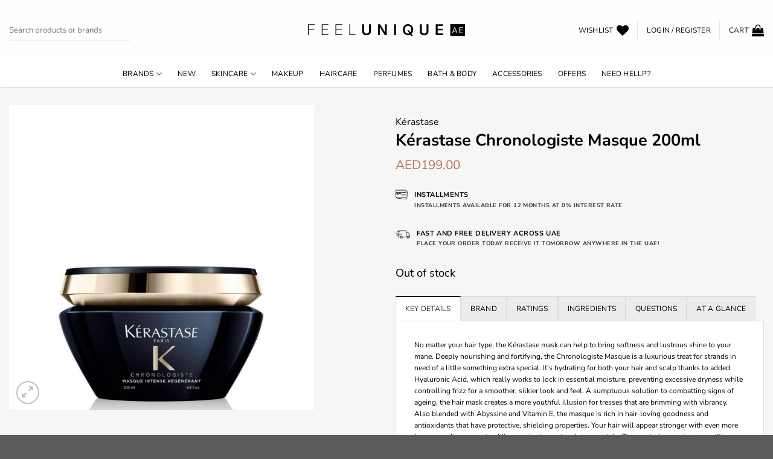

--- FILE ---
content_type: text/html; charset=UTF-8
request_url: https://www.feelunique.ae/p/kerastase-chronologiste-masque-200ml/
body_size: 195088
content:
<!DOCTYPE html>
<html lang="en-US" prefix="og: https://ogp.me/ns#" class="loading-site no-js">
<head>
	<meta charset="UTF-8" />
	<link rel="profile" href="http://gmpg.org/xfn/11" />
	<link rel="pingback" href="https://www.feelunique.ae/xmlrpc.php" />

					<script>document.documentElement.className = document.documentElement.className + ' yes-js js_active js'</script>
			<script>(function(html){html.className = html.className.replace(/\bno-js\b/,'js')})(document.documentElement);</script>

<!-- Google Tag Manager for WordPress by gtm4wp.com -->
<script data-cfasync="false" data-pagespeed-no-defer>
	var gtm4wp_datalayer_name = "dataLayer";
	var dataLayer = dataLayer || [];
	const gtm4wp_use_sku_instead = 0;
	const gtm4wp_currency = 'AED';
	const gtm4wp_product_per_impression = 10;
	const gtm4wp_clear_ecommerce = false;
	const gtm4wp_datalayer_max_timeout = 2000;
</script>
<!-- End Google Tag Manager for WordPress by gtm4wp.com --><meta name="viewport" content="width=device-width, initial-scale=1" />
<!-- Search Engine Optimization by Rank Math - https://rankmath.com/ -->
<title>Shop Kérastase Chronologiste Masque 200ml in UAE - Feelunique</title>
<meta name="description" content="Shop Kérastase Chronologiste Masque 200ml at Feelunique. Order now with multiple payment and delivery options, including free shipping on qualified orders."/>
<meta name="robots" content="follow, index, max-snippet:-1, max-video-preview:-1, max-image-preview:large"/>
<link rel="canonical" href="https://www.feelunique.ae/p/kerastase-chronologiste-masque-200ml/" />
<meta property="og:locale" content="en_US" />
<meta property="og:type" content="product" />
<meta property="og:title" content="Shop Kérastase Chronologiste Masque 200ml in UAE - Feelunique" />
<meta property="og:description" content="Shop Kérastase Chronologiste Masque 200ml at Feelunique. Order now with multiple payment and delivery options, including free shipping on qualified orders." />
<meta property="og:url" content="https://www.feelunique.ae/p/kerastase-chronologiste-masque-200ml/" />
<meta property="og:site_name" content="Feelunique" />
<meta property="og:updated_time" content="2025-06-28T15:39:48+04:00" />
<meta property="og:image" content="https://www.feelunique.ae/wp-content/uploads/2021/11/12672068-1894869937125447.jpg" />
<meta property="og:image:secure_url" content="https://www.feelunique.ae/wp-content/uploads/2021/11/12672068-1894869937125447.jpg" />
<meta property="og:image:width" content="1500" />
<meta property="og:image:height" content="1500" />
<meta property="og:image:alt" content="Kérastase Chronologiste Masque 200ml" />
<meta property="og:image:type" content="image/jpeg" />
<meta property="product:price:amount" content="199" />
<meta property="product:price:currency" content="AED" />
<meta name="twitter:card" content="summary_large_image" />
<meta name="twitter:title" content="Shop Kérastase Chronologiste Masque 200ml in UAE - Feelunique" />
<meta name="twitter:description" content="Shop Kérastase Chronologiste Masque 200ml at Feelunique. Order now with multiple payment and delivery options, including free shipping on qualified orders." />
<meta name="twitter:image" content="https://www.feelunique.ae/wp-content/uploads/2021/11/12672068-1894869937125447.jpg" />
<meta name="twitter:label1" content="Price" />
<meta name="twitter:data1" content="AED199.00" />
<meta name="twitter:label2" content="Availability" />
<meta name="twitter:data2" content="Out of stock" />
<script type="application/ld+json" class="rank-math-schema">{"@context":"https://schema.org","@graph":[{"@type":"Place","@id":"https://www.feelunique.ae/#place","address":{"@type":"PostalAddress","streetAddress":"Ajman, Block A","addressLocality":"Ajman","addressRegion":"Ajman","addressCountry":"UAE"}},{"@type":"Organization","@id":"https://www.feelunique.ae/#organization","name":"Feelunique","url":"https://www.feelunique.ae","address":{"@type":"PostalAddress","streetAddress":"Ajman, Block A","addressLocality":"Ajman","addressRegion":"Ajman","addressCountry":"UAE"},"logo":{"@type":"ImageObject","@id":"https://www.feelunique.ae/#logo","url":"https://www.feelunique.ae/wp-content/uploads/2021/10/feelunique-logo.png","contentUrl":"https://www.feelunique.ae/wp-content/uploads/2021/10/feelunique-logo.png","caption":"Feelunique","inLanguage":"en-US","width":"1264","height":"200"},"location":{"@id":"https://www.feelunique.ae/#place"}},{"@type":"WebSite","@id":"https://www.feelunique.ae/#website","url":"https://www.feelunique.ae","name":"Feelunique","alternateName":"FEELUNIQUE | Beauty &amp; Cosmetics | Makeup &amp; Haircare","publisher":{"@id":"https://www.feelunique.ae/#organization"},"inLanguage":"en-US"},{"@type":"ImageObject","@id":"https://www.feelunique.ae/wp-content/uploads/2021/11/12672068-1894869937125447.jpg","url":"https://www.feelunique.ae/wp-content/uploads/2021/11/12672068-1894869937125447.jpg","width":"1500","height":"1500","caption":"K\u00e9rastase Chronologiste Masque 200ml","inLanguage":"en-US"},{"@type":"ItemPage","@id":"https://www.feelunique.ae/p/kerastase-chronologiste-masque-200ml/#webpage","url":"https://www.feelunique.ae/p/kerastase-chronologiste-masque-200ml/","name":"Shop K\u00e9rastase Chronologiste Masque 200ml in UAE - Feelunique","datePublished":"2021-11-23T23:45:38+04:00","dateModified":"2025-06-28T15:39:48+04:00","isPartOf":{"@id":"https://www.feelunique.ae/#website"},"primaryImageOfPage":{"@id":"https://www.feelunique.ae/wp-content/uploads/2021/11/12672068-1894869937125447.jpg"},"inLanguage":"en-US"},{"@type":"Product","name":"Shop K\u00e9rastase Chronologiste Masque 200ml in UAE - Feelunique","description":"Shop K\u00e9rastase Chronologiste Masque 200ml at Feelunique. Order now with multiple payment and delivery options, including free shipping on qualified orders. Exclusive discounts!","sku":"12672068","category":"Health &amp; Beauty &gt; Hair Care &gt; hair masque","mainEntityOfPage":{"@id":"https://www.feelunique.ae/p/kerastase-chronologiste-masque-200ml/#webpage"},"image":[{"@type":"ImageObject","url":"https://www.feelunique.ae/wp-content/uploads/2021/11/12672068-1894869937125447.jpg","height":"1500","width":"1500"}],"offers":{"@type":"Offer","price":"199.00","priceCurrency":"AED","priceValidUntil":"2027-12-31","availability":"http://schema.org/OutOfStock","itemCondition":"NewCondition","url":"https://www.feelunique.ae/p/kerastase-chronologiste-masque-200ml/","seller":{"@type":"Organization","@id":"https://www.feelunique.ae/","name":"Feelunique","url":"https://www.feelunique.ae","logo":"https://www.feelunique.ae/wp-content/uploads/2021/10/feelunique-logo.png"}},"@id":"https://www.feelunique.ae/p/kerastase-chronologiste-masque-200ml/#richSnippet"}]}</script>
<!-- /Rank Math WordPress SEO plugin -->

<link rel='dns-prefetch' href='//assets.pinterest.com' />
<link rel='prefetch' href='https://www.feelunique.ae/wp-content/themes/flatsome/assets/js/flatsome.js?ver=e1ad26bd5672989785e1' />
<link rel='prefetch' href='https://www.feelunique.ae/wp-content/themes/flatsome/assets/js/chunk.slider.js?ver=3.19.14' />
<link rel='prefetch' href='https://www.feelunique.ae/wp-content/themes/flatsome/assets/js/chunk.popups.js?ver=3.19.14' />
<link rel='prefetch' href='https://www.feelunique.ae/wp-content/themes/flatsome/assets/js/chunk.tooltips.js?ver=3.19.14' />
<link rel='prefetch' href='https://www.feelunique.ae/wp-content/themes/flatsome/assets/js/woocommerce.js?ver=dd6035ce106022a74757' />
<link rel="alternate" type="application/rss+xml" title="Feelunique &raquo; Feed" href="https://www.feelunique.ae/feed/" />
<link rel="alternate" type="application/rss+xml" title="Feelunique &raquo; Comments Feed" href="https://www.feelunique.ae/comments/feed/" />
<link rel="alternate" type="application/rss+xml" title="Feelunique &raquo; Kérastase Chronologiste Masque 200ml Comments Feed" href="https://www.feelunique.ae/p/kerastase-chronologiste-masque-200ml/feed/" />
<link rel="alternate" title="oEmbed (JSON)" type="application/json+oembed" href="https://www.feelunique.ae/wp-json/oembed/1.0/embed?url=https%3A%2F%2Fwww.feelunique.ae%2Fp%2Fkerastase-chronologiste-masque-200ml%2F" />
<link rel="alternate" title="oEmbed (XML)" type="text/xml+oembed" href="https://www.feelunique.ae/wp-json/oembed/1.0/embed?url=https%3A%2F%2Fwww.feelunique.ae%2Fp%2Fkerastase-chronologiste-masque-200ml%2F&#038;format=xml" />
<style id='wp-img-auto-sizes-contain-inline-css' type='text/css'>
img:is([sizes=auto i],[sizes^="auto," i]){contain-intrinsic-size:3000px 1500px}
/*# sourceURL=wp-img-auto-sizes-contain-inline-css */
</style>
<style id='wp-emoji-styles-inline-css' type='text/css'>

	img.wp-smiley, img.emoji {
		display: inline !important;
		border: none !important;
		box-shadow: none !important;
		height: 1em !important;
		width: 1em !important;
		margin: 0 0.07em !important;
		vertical-align: -0.1em !important;
		background: none !important;
		padding: 0 !important;
	}
/*# sourceURL=wp-emoji-styles-inline-css */
</style>
<style id='wp-block-library-inline-css' type='text/css'>
:root{--wp-block-synced-color:#7a00df;--wp-block-synced-color--rgb:122,0,223;--wp-bound-block-color:var(--wp-block-synced-color);--wp-editor-canvas-background:#ddd;--wp-admin-theme-color:#007cba;--wp-admin-theme-color--rgb:0,124,186;--wp-admin-theme-color-darker-10:#006ba1;--wp-admin-theme-color-darker-10--rgb:0,107,160.5;--wp-admin-theme-color-darker-20:#005a87;--wp-admin-theme-color-darker-20--rgb:0,90,135;--wp-admin-border-width-focus:2px}@media (min-resolution:192dpi){:root{--wp-admin-border-width-focus:1.5px}}.wp-element-button{cursor:pointer}:root .has-very-light-gray-background-color{background-color:#eee}:root .has-very-dark-gray-background-color{background-color:#313131}:root .has-very-light-gray-color{color:#eee}:root .has-very-dark-gray-color{color:#313131}:root .has-vivid-green-cyan-to-vivid-cyan-blue-gradient-background{background:linear-gradient(135deg,#00d084,#0693e3)}:root .has-purple-crush-gradient-background{background:linear-gradient(135deg,#34e2e4,#4721fb 50%,#ab1dfe)}:root .has-hazy-dawn-gradient-background{background:linear-gradient(135deg,#faaca8,#dad0ec)}:root .has-subdued-olive-gradient-background{background:linear-gradient(135deg,#fafae1,#67a671)}:root .has-atomic-cream-gradient-background{background:linear-gradient(135deg,#fdd79a,#004a59)}:root .has-nightshade-gradient-background{background:linear-gradient(135deg,#330968,#31cdcf)}:root .has-midnight-gradient-background{background:linear-gradient(135deg,#020381,#2874fc)}:root{--wp--preset--font-size--normal:16px;--wp--preset--font-size--huge:42px}.has-regular-font-size{font-size:1em}.has-larger-font-size{font-size:2.625em}.has-normal-font-size{font-size:var(--wp--preset--font-size--normal)}.has-huge-font-size{font-size:var(--wp--preset--font-size--huge)}.has-text-align-center{text-align:center}.has-text-align-left{text-align:left}.has-text-align-right{text-align:right}.has-fit-text{white-space:nowrap!important}#end-resizable-editor-section{display:none}.aligncenter{clear:both}.items-justified-left{justify-content:flex-start}.items-justified-center{justify-content:center}.items-justified-right{justify-content:flex-end}.items-justified-space-between{justify-content:space-between}.screen-reader-text{border:0;clip-path:inset(50%);height:1px;margin:-1px;overflow:hidden;padding:0;position:absolute;width:1px;word-wrap:normal!important}.screen-reader-text:focus{background-color:#ddd;clip-path:none;color:#444;display:block;font-size:1em;height:auto;left:5px;line-height:normal;padding:15px 23px 14px;text-decoration:none;top:5px;width:auto;z-index:100000}html :where(.has-border-color){border-style:solid}html :where([style*=border-top-color]){border-top-style:solid}html :where([style*=border-right-color]){border-right-style:solid}html :where([style*=border-bottom-color]){border-bottom-style:solid}html :where([style*=border-left-color]){border-left-style:solid}html :where([style*=border-width]){border-style:solid}html :where([style*=border-top-width]){border-top-style:solid}html :where([style*=border-right-width]){border-right-style:solid}html :where([style*=border-bottom-width]){border-bottom-style:solid}html :where([style*=border-left-width]){border-left-style:solid}html :where(img[class*=wp-image-]){height:auto;max-width:100%}:where(figure){margin:0 0 1em}html :where(.is-position-sticky){--wp-admin--admin-bar--position-offset:var(--wp-admin--admin-bar--height,0px)}@media screen and (max-width:600px){html :where(.is-position-sticky){--wp-admin--admin-bar--position-offset:0px}}

/*# sourceURL=wp-block-library-inline-css */
</style><link rel='stylesheet' id='wc-blocks-style-css' href='https://www.feelunique.ae/wp-content/plugins/woocommerce/assets/client/blocks/wc-blocks.css?ver=wc-10.4.3' type='text/css' media='all' />
<link rel='stylesheet' id='jquery-selectBox-css' href='https://www.feelunique.ae/wp-content/plugins/yith-woocommerce-wishlist/assets/css/jquery.selectBox.css?ver=1.2.0' type='text/css' media='all' />
<link rel='stylesheet' id='woocommerce_prettyPhoto_css-css' href='//www.feelunique.ae/wp-content/plugins/woocommerce/assets/css/prettyPhoto.css?ver=3.1.6' type='text/css' media='all' />
<link rel='stylesheet' id='yith-wcwl-main-css' href='https://www.feelunique.ae/wp-content/plugins/yith-woocommerce-wishlist/assets/css/style.css?ver=4.11.0' type='text/css' media='all' />
<style id='yith-wcwl-main-inline-css' type='text/css'>
 :root { --color-add-to-wishlist-background: #333333; --color-add-to-wishlist-text: #FFFFFF; --color-add-to-wishlist-border: #333333; --color-add-to-wishlist-background-hover: #333333; --color-add-to-wishlist-text-hover: #FFFFFF; --color-add-to-wishlist-border-hover: #333333; --rounded-corners-radius: 16px; --add-to-cart-rounded-corners-radius: 16px; --color-headers-background: #F4F4F4; --feedback-duration: 3s } 
 :root { --color-add-to-wishlist-background: #333333; --color-add-to-wishlist-text: #FFFFFF; --color-add-to-wishlist-border: #333333; --color-add-to-wishlist-background-hover: #333333; --color-add-to-wishlist-text-hover: #FFFFFF; --color-add-to-wishlist-border-hover: #333333; --rounded-corners-radius: 16px; --add-to-cart-rounded-corners-radius: 16px; --color-headers-background: #F4F4F4; --feedback-duration: 3s } 
 :root { --color-add-to-wishlist-background: #333333; --color-add-to-wishlist-text: #FFFFFF; --color-add-to-wishlist-border: #333333; --color-add-to-wishlist-background-hover: #333333; --color-add-to-wishlist-text-hover: #FFFFFF; --color-add-to-wishlist-border-hover: #333333; --rounded-corners-radius: 16px; --add-to-cart-rounded-corners-radius: 16px; --color-headers-background: #F4F4F4; --feedback-duration: 3s } 
/*# sourceURL=yith-wcwl-main-inline-css */
</style>
<style id='global-styles-inline-css' type='text/css'>
:root{--wp--preset--aspect-ratio--square: 1;--wp--preset--aspect-ratio--4-3: 4/3;--wp--preset--aspect-ratio--3-4: 3/4;--wp--preset--aspect-ratio--3-2: 3/2;--wp--preset--aspect-ratio--2-3: 2/3;--wp--preset--aspect-ratio--16-9: 16/9;--wp--preset--aspect-ratio--9-16: 9/16;--wp--preset--color--black: #000000;--wp--preset--color--cyan-bluish-gray: #abb8c3;--wp--preset--color--white: #ffffff;--wp--preset--color--pale-pink: #f78da7;--wp--preset--color--vivid-red: #cf2e2e;--wp--preset--color--luminous-vivid-orange: #ff6900;--wp--preset--color--luminous-vivid-amber: #fcb900;--wp--preset--color--light-green-cyan: #7bdcb5;--wp--preset--color--vivid-green-cyan: #00d084;--wp--preset--color--pale-cyan-blue: #8ed1fc;--wp--preset--color--vivid-cyan-blue: #0693e3;--wp--preset--color--vivid-purple: #9b51e0;--wp--preset--color--primary: #000000;--wp--preset--color--secondary: #b87253;--wp--preset--color--success: #93cf57;--wp--preset--color--alert: #d84f4f;--wp--preset--gradient--vivid-cyan-blue-to-vivid-purple: linear-gradient(135deg,rgb(6,147,227) 0%,rgb(155,81,224) 100%);--wp--preset--gradient--light-green-cyan-to-vivid-green-cyan: linear-gradient(135deg,rgb(122,220,180) 0%,rgb(0,208,130) 100%);--wp--preset--gradient--luminous-vivid-amber-to-luminous-vivid-orange: linear-gradient(135deg,rgb(252,185,0) 0%,rgb(255,105,0) 100%);--wp--preset--gradient--luminous-vivid-orange-to-vivid-red: linear-gradient(135deg,rgb(255,105,0) 0%,rgb(207,46,46) 100%);--wp--preset--gradient--very-light-gray-to-cyan-bluish-gray: linear-gradient(135deg,rgb(238,238,238) 0%,rgb(169,184,195) 100%);--wp--preset--gradient--cool-to-warm-spectrum: linear-gradient(135deg,rgb(74,234,220) 0%,rgb(151,120,209) 20%,rgb(207,42,186) 40%,rgb(238,44,130) 60%,rgb(251,105,98) 80%,rgb(254,248,76) 100%);--wp--preset--gradient--blush-light-purple: linear-gradient(135deg,rgb(255,206,236) 0%,rgb(152,150,240) 100%);--wp--preset--gradient--blush-bordeaux: linear-gradient(135deg,rgb(254,205,165) 0%,rgb(254,45,45) 50%,rgb(107,0,62) 100%);--wp--preset--gradient--luminous-dusk: linear-gradient(135deg,rgb(255,203,112) 0%,rgb(199,81,192) 50%,rgb(65,88,208) 100%);--wp--preset--gradient--pale-ocean: linear-gradient(135deg,rgb(255,245,203) 0%,rgb(182,227,212) 50%,rgb(51,167,181) 100%);--wp--preset--gradient--electric-grass: linear-gradient(135deg,rgb(202,248,128) 0%,rgb(113,206,126) 100%);--wp--preset--gradient--midnight: linear-gradient(135deg,rgb(2,3,129) 0%,rgb(40,116,252) 100%);--wp--preset--font-size--small: 13px;--wp--preset--font-size--medium: 20px;--wp--preset--font-size--large: 36px;--wp--preset--font-size--x-large: 42px;--wp--preset--spacing--20: 0.44rem;--wp--preset--spacing--30: 0.67rem;--wp--preset--spacing--40: 1rem;--wp--preset--spacing--50: 1.5rem;--wp--preset--spacing--60: 2.25rem;--wp--preset--spacing--70: 3.38rem;--wp--preset--spacing--80: 5.06rem;--wp--preset--shadow--natural: 6px 6px 9px rgba(0, 0, 0, 0.2);--wp--preset--shadow--deep: 12px 12px 50px rgba(0, 0, 0, 0.4);--wp--preset--shadow--sharp: 6px 6px 0px rgba(0, 0, 0, 0.2);--wp--preset--shadow--outlined: 6px 6px 0px -3px rgb(255, 255, 255), 6px 6px rgb(0, 0, 0);--wp--preset--shadow--crisp: 6px 6px 0px rgb(0, 0, 0);}:where(body) { margin: 0; }.wp-site-blocks > .alignleft { float: left; margin-right: 2em; }.wp-site-blocks > .alignright { float: right; margin-left: 2em; }.wp-site-blocks > .aligncenter { justify-content: center; margin-left: auto; margin-right: auto; }:where(.is-layout-flex){gap: 0.5em;}:where(.is-layout-grid){gap: 0.5em;}.is-layout-flow > .alignleft{float: left;margin-inline-start: 0;margin-inline-end: 2em;}.is-layout-flow > .alignright{float: right;margin-inline-start: 2em;margin-inline-end: 0;}.is-layout-flow > .aligncenter{margin-left: auto !important;margin-right: auto !important;}.is-layout-constrained > .alignleft{float: left;margin-inline-start: 0;margin-inline-end: 2em;}.is-layout-constrained > .alignright{float: right;margin-inline-start: 2em;margin-inline-end: 0;}.is-layout-constrained > .aligncenter{margin-left: auto !important;margin-right: auto !important;}.is-layout-constrained > :where(:not(.alignleft):not(.alignright):not(.alignfull)){margin-left: auto !important;margin-right: auto !important;}body .is-layout-flex{display: flex;}.is-layout-flex{flex-wrap: wrap;align-items: center;}.is-layout-flex > :is(*, div){margin: 0;}body .is-layout-grid{display: grid;}.is-layout-grid > :is(*, div){margin: 0;}body{padding-top: 0px;padding-right: 0px;padding-bottom: 0px;padding-left: 0px;}a:where(:not(.wp-element-button)){text-decoration: none;}:root :where(.wp-element-button, .wp-block-button__link){background-color: #32373c;border-width: 0;color: #fff;font-family: inherit;font-size: inherit;font-style: inherit;font-weight: inherit;letter-spacing: inherit;line-height: inherit;padding-top: calc(0.667em + 2px);padding-right: calc(1.333em + 2px);padding-bottom: calc(0.667em + 2px);padding-left: calc(1.333em + 2px);text-decoration: none;text-transform: inherit;}.has-black-color{color: var(--wp--preset--color--black) !important;}.has-cyan-bluish-gray-color{color: var(--wp--preset--color--cyan-bluish-gray) !important;}.has-white-color{color: var(--wp--preset--color--white) !important;}.has-pale-pink-color{color: var(--wp--preset--color--pale-pink) !important;}.has-vivid-red-color{color: var(--wp--preset--color--vivid-red) !important;}.has-luminous-vivid-orange-color{color: var(--wp--preset--color--luminous-vivid-orange) !important;}.has-luminous-vivid-amber-color{color: var(--wp--preset--color--luminous-vivid-amber) !important;}.has-light-green-cyan-color{color: var(--wp--preset--color--light-green-cyan) !important;}.has-vivid-green-cyan-color{color: var(--wp--preset--color--vivid-green-cyan) !important;}.has-pale-cyan-blue-color{color: var(--wp--preset--color--pale-cyan-blue) !important;}.has-vivid-cyan-blue-color{color: var(--wp--preset--color--vivid-cyan-blue) !important;}.has-vivid-purple-color{color: var(--wp--preset--color--vivid-purple) !important;}.has-primary-color{color: var(--wp--preset--color--primary) !important;}.has-secondary-color{color: var(--wp--preset--color--secondary) !important;}.has-success-color{color: var(--wp--preset--color--success) !important;}.has-alert-color{color: var(--wp--preset--color--alert) !important;}.has-black-background-color{background-color: var(--wp--preset--color--black) !important;}.has-cyan-bluish-gray-background-color{background-color: var(--wp--preset--color--cyan-bluish-gray) !important;}.has-white-background-color{background-color: var(--wp--preset--color--white) !important;}.has-pale-pink-background-color{background-color: var(--wp--preset--color--pale-pink) !important;}.has-vivid-red-background-color{background-color: var(--wp--preset--color--vivid-red) !important;}.has-luminous-vivid-orange-background-color{background-color: var(--wp--preset--color--luminous-vivid-orange) !important;}.has-luminous-vivid-amber-background-color{background-color: var(--wp--preset--color--luminous-vivid-amber) !important;}.has-light-green-cyan-background-color{background-color: var(--wp--preset--color--light-green-cyan) !important;}.has-vivid-green-cyan-background-color{background-color: var(--wp--preset--color--vivid-green-cyan) !important;}.has-pale-cyan-blue-background-color{background-color: var(--wp--preset--color--pale-cyan-blue) !important;}.has-vivid-cyan-blue-background-color{background-color: var(--wp--preset--color--vivid-cyan-blue) !important;}.has-vivid-purple-background-color{background-color: var(--wp--preset--color--vivid-purple) !important;}.has-primary-background-color{background-color: var(--wp--preset--color--primary) !important;}.has-secondary-background-color{background-color: var(--wp--preset--color--secondary) !important;}.has-success-background-color{background-color: var(--wp--preset--color--success) !important;}.has-alert-background-color{background-color: var(--wp--preset--color--alert) !important;}.has-black-border-color{border-color: var(--wp--preset--color--black) !important;}.has-cyan-bluish-gray-border-color{border-color: var(--wp--preset--color--cyan-bluish-gray) !important;}.has-white-border-color{border-color: var(--wp--preset--color--white) !important;}.has-pale-pink-border-color{border-color: var(--wp--preset--color--pale-pink) !important;}.has-vivid-red-border-color{border-color: var(--wp--preset--color--vivid-red) !important;}.has-luminous-vivid-orange-border-color{border-color: var(--wp--preset--color--luminous-vivid-orange) !important;}.has-luminous-vivid-amber-border-color{border-color: var(--wp--preset--color--luminous-vivid-amber) !important;}.has-light-green-cyan-border-color{border-color: var(--wp--preset--color--light-green-cyan) !important;}.has-vivid-green-cyan-border-color{border-color: var(--wp--preset--color--vivid-green-cyan) !important;}.has-pale-cyan-blue-border-color{border-color: var(--wp--preset--color--pale-cyan-blue) !important;}.has-vivid-cyan-blue-border-color{border-color: var(--wp--preset--color--vivid-cyan-blue) !important;}.has-vivid-purple-border-color{border-color: var(--wp--preset--color--vivid-purple) !important;}.has-primary-border-color{border-color: var(--wp--preset--color--primary) !important;}.has-secondary-border-color{border-color: var(--wp--preset--color--secondary) !important;}.has-success-border-color{border-color: var(--wp--preset--color--success) !important;}.has-alert-border-color{border-color: var(--wp--preset--color--alert) !important;}.has-vivid-cyan-blue-to-vivid-purple-gradient-background{background: var(--wp--preset--gradient--vivid-cyan-blue-to-vivid-purple) !important;}.has-light-green-cyan-to-vivid-green-cyan-gradient-background{background: var(--wp--preset--gradient--light-green-cyan-to-vivid-green-cyan) !important;}.has-luminous-vivid-amber-to-luminous-vivid-orange-gradient-background{background: var(--wp--preset--gradient--luminous-vivid-amber-to-luminous-vivid-orange) !important;}.has-luminous-vivid-orange-to-vivid-red-gradient-background{background: var(--wp--preset--gradient--luminous-vivid-orange-to-vivid-red) !important;}.has-very-light-gray-to-cyan-bluish-gray-gradient-background{background: var(--wp--preset--gradient--very-light-gray-to-cyan-bluish-gray) !important;}.has-cool-to-warm-spectrum-gradient-background{background: var(--wp--preset--gradient--cool-to-warm-spectrum) !important;}.has-blush-light-purple-gradient-background{background: var(--wp--preset--gradient--blush-light-purple) !important;}.has-blush-bordeaux-gradient-background{background: var(--wp--preset--gradient--blush-bordeaux) !important;}.has-luminous-dusk-gradient-background{background: var(--wp--preset--gradient--luminous-dusk) !important;}.has-pale-ocean-gradient-background{background: var(--wp--preset--gradient--pale-ocean) !important;}.has-electric-grass-gradient-background{background: var(--wp--preset--gradient--electric-grass) !important;}.has-midnight-gradient-background{background: var(--wp--preset--gradient--midnight) !important;}.has-small-font-size{font-size: var(--wp--preset--font-size--small) !important;}.has-medium-font-size{font-size: var(--wp--preset--font-size--medium) !important;}.has-large-font-size{font-size: var(--wp--preset--font-size--large) !important;}.has-x-large-font-size{font-size: var(--wp--preset--font-size--x-large) !important;}
/*# sourceURL=global-styles-inline-css */
</style>

<link rel='stylesheet' id='contact-form-7-css' href='https://www.feelunique.ae/wp-content/plugins/contact-form-7/includes/css/styles.css?ver=6.1.4' type='text/css' media='all' />
<link rel='stylesheet' id='photoswipe-css' href='https://www.feelunique.ae/wp-content/plugins/woocommerce/assets/css/photoswipe/photoswipe.min.css?ver=10.4.3' type='text/css' media='all' />
<link rel='stylesheet' id='photoswipe-default-skin-css' href='https://www.feelunique.ae/wp-content/plugins/woocommerce/assets/css/photoswipe/default-skin/default-skin.min.css?ver=10.4.3' type='text/css' media='all' />
<style id='woocommerce-inline-inline-css' type='text/css'>
.woocommerce form .form-row .required { visibility: visible; }
/*# sourceURL=woocommerce-inline-inline-css */
</style>
<link rel='stylesheet' id='pinterest-for-woocommerce-pins-css' href='//www.feelunique.ae/wp-content/plugins/pinterest-for-woocommerce/assets/css/frontend/pinterest-for-woocommerce-pins.min.css?ver=1.4.23' type='text/css' media='all' />
<link rel='stylesheet' id='ywqa-frontend-css' href='https://www.feelunique.ae/wp-content/plugins/yith-woocommerce-questions-and-answers/assets/css/ywqa-frontend.css?ver=1' type='text/css' media='all' />
<link rel='stylesheet' id='WCPAY_EXPRESS_CHECKOUT_ECE-css' href='https://www.feelunique.ae/wp-content/plugins/woocommerce-payments/dist/express-checkout.css?ver=10.4.0' type='text/css' media='all' />
<link rel='stylesheet' id='flatsome-woocommerce-wishlist-css' href='https://www.feelunique.ae/wp-content/themes/flatsome/inc/integrations/wc-yith-wishlist/wishlist.css?ver=3.19.14' type='text/css' media='all' />
<link rel='stylesheet' id='pwb-styles-frontend-css' href='https://www.feelunique.ae/wp-content/plugins/perfect-woocommerce-brands/build/frontend/css/style.css?ver=3.6.8' type='text/css' media='all' />
<link rel='stylesheet' id='wc_stripe_express_checkout_style-css' href='https://www.feelunique.ae/wp-content/plugins/woocommerce-gateway-stripe/build/express-checkout.css?ver=f49792bd42ded7e3e1cb' type='text/css' media='all' />
<link rel='stylesheet' id='flatsome-main-css' href='https://www.feelunique.ae/wp-content/themes/flatsome/assets/css/flatsome.css?ver=3.19.14' type='text/css' media='all' />
<style id='flatsome-main-inline-css' type='text/css'>
@font-face {
				font-family: "fl-icons";
				font-display: block;
				src: url(https://www.feelunique.ae/wp-content/themes/flatsome/assets/css/icons/fl-icons.eot?v=3.19.14);
				src:
					url(https://www.feelunique.ae/wp-content/themes/flatsome/assets/css/icons/fl-icons.eot#iefix?v=3.19.14) format("embedded-opentype"),
					url(https://www.feelunique.ae/wp-content/themes/flatsome/assets/css/icons/fl-icons.woff2?v=3.19.14) format("woff2"),
					url(https://www.feelunique.ae/wp-content/themes/flatsome/assets/css/icons/fl-icons.ttf?v=3.19.14) format("truetype"),
					url(https://www.feelunique.ae/wp-content/themes/flatsome/assets/css/icons/fl-icons.woff?v=3.19.14) format("woff"),
					url(https://www.feelunique.ae/wp-content/themes/flatsome/assets/css/icons/fl-icons.svg?v=3.19.14#fl-icons) format("svg");
			}
/*# sourceURL=flatsome-main-inline-css */
</style>
<link rel='stylesheet' id='flatsome-shop-css' href='https://www.feelunique.ae/wp-content/themes/flatsome/assets/css/flatsome-shop.css?ver=3.19.14' type='text/css' media='all' />
<link rel='stylesheet' id='flatsome-style-css' href='https://www.feelunique.ae/wp-content/themes/flatsome-child/style.css?ver=3.0' type='text/css' media='all' />
<script type="text/javascript">
            window._nslDOMReady = (function () {
                const executedCallbacks = new Set();
            
                return function (callback) {
                    /**
                    * Third parties might dispatch DOMContentLoaded events, so we need to ensure that we only run our callback once!
                    */
                    if (executedCallbacks.has(callback)) return;
            
                    const wrappedCallback = function () {
                        if (executedCallbacks.has(callback)) return;
                        executedCallbacks.add(callback);
                        callback();
                    };
            
                    if (document.readyState === "complete" || document.readyState === "interactive") {
                        wrappedCallback();
                    } else {
                        document.addEventListener("DOMContentLoaded", wrappedCallback);
                    }
                };
            })();
        </script><script type="text/javascript" src="https://www.feelunique.ae/wp-includes/js/jquery/jquery.min.js?ver=3.7.1" id="jquery-core-js"></script>
<script type="text/javascript" src="https://www.feelunique.ae/wp-includes/js/jquery/jquery-migrate.min.js?ver=3.4.1" id="jquery-migrate-js"></script>
<script type="text/javascript" src="https://www.feelunique.ae/wp-content/plugins/woocommerce/assets/js/jquery-blockui/jquery.blockUI.min.js?ver=2.7.0-wc.10.4.3" id="wc-jquery-blockui-js" data-wp-strategy="defer"></script>
<script type="text/javascript" id="wc-add-to-cart-js-extra">
/* <![CDATA[ */
var wc_add_to_cart_params = {"ajax_url":"/wp-admin/admin-ajax.php","wc_ajax_url":"/?wc-ajax=%%endpoint%%","i18n_view_cart":"View cart","cart_url":"https://www.feelunique.ae/cart/","is_cart":"","cart_redirect_after_add":"no"};
//# sourceURL=wc-add-to-cart-js-extra
/* ]]> */
</script>
<script type="text/javascript" src="https://www.feelunique.ae/wp-content/plugins/woocommerce/assets/js/frontend/add-to-cart.min.js?ver=10.4.3" id="wc-add-to-cart-js" defer="defer" data-wp-strategy="defer"></script>
<script type="text/javascript" src="https://www.feelunique.ae/wp-content/plugins/woocommerce/assets/js/photoswipe/photoswipe.min.js?ver=4.1.1-wc.10.4.3" id="wc-photoswipe-js" defer="defer" data-wp-strategy="defer"></script>
<script type="text/javascript" src="https://www.feelunique.ae/wp-content/plugins/woocommerce/assets/js/photoswipe/photoswipe-ui-default.min.js?ver=4.1.1-wc.10.4.3" id="wc-photoswipe-ui-default-js" defer="defer" data-wp-strategy="defer"></script>
<script type="text/javascript" id="wc-single-product-js-extra">
/* <![CDATA[ */
var wc_single_product_params = {"i18n_required_rating_text":"Please select a rating","i18n_rating_options":["1 of 5 stars","2 of 5 stars","3 of 5 stars","4 of 5 stars","5 of 5 stars"],"i18n_product_gallery_trigger_text":"View full-screen image gallery","review_rating_required":"yes","flexslider":{"rtl":false,"animation":"slide","smoothHeight":true,"directionNav":false,"controlNav":"thumbnails","slideshow":false,"animationSpeed":500,"animationLoop":false,"allowOneSlide":false},"zoom_enabled":"","zoom_options":[],"photoswipe_enabled":"1","photoswipe_options":{"shareEl":false,"closeOnScroll":false,"history":false,"hideAnimationDuration":0,"showAnimationDuration":0},"flexslider_enabled":""};
//# sourceURL=wc-single-product-js-extra
/* ]]> */
</script>
<script type="text/javascript" src="https://www.feelunique.ae/wp-content/plugins/woocommerce/assets/js/frontend/single-product.min.js?ver=10.4.3" id="wc-single-product-js" defer="defer" data-wp-strategy="defer"></script>
<script type="text/javascript" src="https://www.feelunique.ae/wp-content/plugins/woocommerce/assets/js/js-cookie/js.cookie.min.js?ver=2.1.4-wc.10.4.3" id="wc-js-cookie-js" data-wp-strategy="defer"></script>
<script type="text/javascript" id="WCPAY_ASSETS-js-extra">
/* <![CDATA[ */
var wcpayAssets = {"url":"https://www.feelunique.ae/wp-content/plugins/woocommerce-payments/dist/"};
//# sourceURL=WCPAY_ASSETS-js-extra
/* ]]> */
</script>
<script type="text/javascript" id="ywqa-frontend-js-extra">
/* <![CDATA[ */
var ywqa_frontend = {"reply_to_question":null};
//# sourceURL=ywqa-frontend-js-extra
/* ]]> */
</script>
<script type="text/javascript" src="https://www.feelunique.ae/wp-content/plugins/yith-woocommerce-questions-and-answers/assets/js/ywqa-frontend.js?ver=1" id="ywqa-frontend-js"></script>
<link rel="https://api.w.org/" href="https://www.feelunique.ae/wp-json/" /><link rel="alternate" title="JSON" type="application/json" href="https://www.feelunique.ae/wp-json/wp/v2/product/7765" /><link rel="EditURI" type="application/rsd+xml" title="RSD" href="https://www.feelunique.ae/xmlrpc.php?rsd" />
<meta name="generator" content="WordPress 6.9" />
<link rel='shortlink' href='https://www.feelunique.ae/?p=7765' />
<!-- Google Tag Manager -->
<script>(function(w,d,s,l,i){w[l]=w[l]||[];w[l].push({'gtm.start':
new Date().getTime(),event:'gtm.js'});var f=d.getElementsByTagName(s)[0],
j=d.createElement(s),dl=l!='dataLayer'?'&l='+l:'';j.async=true;j.src=
'https://www.googletagmanager.com/gtm.js?id='+i+dl;f.parentNode.insertBefore(j,f);
})(window,document,'script','dataLayer','GTM-5PZWTLH');</script>
<!-- End Google Tag Manager -->
<!-- Google tag (gtag.js) -->
<script async src="https://www.googletagmanager.com/gtag/js?id=G-N21HESZQL8"></script>
<script>
  window.dataLayer = window.dataLayer || [];
  function gtag(){dataLayer.push(arguments);}
  gtag('js', new Date());

  gtag('config', 'G-N21HESZQL8');
</script>
<meta name="google-site-verification" content="_bfVZP9IYvAV1Hjyv7jM-1_Fsgg4P-FD-9Eag3kfVc8" />
<!-- Google Tag Manager for WordPress by gtm4wp.com -->
<!-- GTM Container placement set to automatic -->
<script data-cfasync="false" data-pagespeed-no-defer>
	var dataLayer_content = {"pagePostType":"product","pagePostType2":"single-product","pagePostAuthor":"Admin","productRatingCounts":[],"productAverageRating":0,"productReviewCount":0,"productType":"simple","productIsVariable":0};
	dataLayer.push( dataLayer_content );
</script>
<script data-cfasync="false" data-pagespeed-no-defer>
(function(w,d,s,l,i){w[l]=w[l]||[];w[l].push({'gtm.start':
new Date().getTime(),event:'gtm.js'});var f=d.getElementsByTagName(s)[0],
j=d.createElement(s),dl=l!='dataLayer'?'&l='+l:'';j.async=true;j.src=
'//www.googletagmanager.com/gtm.js?id='+i+dl;f.parentNode.insertBefore(j,f);
})(window,document,'script','dataLayer','GTM-5PZWTLH');
</script>
<!-- End Google Tag Manager for WordPress by gtm4wp.com --><meta property="og:url" content="https://www.feelunique.ae/p/kerastase-chronologiste-masque-200ml/" /><meta property="og:site_name" content="Feelunique" /><meta property="og:type" content="og:product" /><meta property="og:title" content="Kérastase Chronologiste Masque 200ml" /><meta property="og:image" content="https://www.feelunique.ae/wp-content/uploads/2021/11/12672068-1894869937125447-1024x1024.jpg" /><meta property="product:price:currency" content="AED" /><meta property="product:price:amount" content="199" /><meta property="og:description" content="Shop Kérastase Chronologiste Masque 200ml at Feelunique. Order now with multiple payment and delivery options, including free shipping on qualified orders." /><meta property="og:availability" content="out of stock" />	<noscript><style>.woocommerce-product-gallery{ opacity: 1 !important; }</style></noscript>
	<link rel="icon" href="https://www.feelunique.ae/wp-content/uploads/2021/10/cropped-favicon-400x400-1-32x32.jpg" sizes="32x32" />
<link rel="icon" href="https://www.feelunique.ae/wp-content/uploads/2021/10/cropped-favicon-400x400-1-192x192.jpg" sizes="192x192" />
<link rel="apple-touch-icon" href="https://www.feelunique.ae/wp-content/uploads/2021/10/cropped-favicon-400x400-1-180x180.jpg" />
<meta name="msapplication-TileImage" content="https://www.feelunique.ae/wp-content/uploads/2021/10/cropped-favicon-400x400-1-270x270.jpg" />
<style id="custom-css" type="text/css">:root {--primary-color: #000000;--fs-color-primary: #000000;--fs-color-secondary: #b87253;--fs-color-success: #93cf57;--fs-color-alert: #d84f4f;--fs-experimental-link-color: #000000;--fs-experimental-link-color-hover: #b87253;}.tooltipster-base {--tooltip-color: #fff;--tooltip-bg-color: #000;}.off-canvas-right .mfp-content, .off-canvas-left .mfp-content {--drawer-width: 300px;}.off-canvas .mfp-content.off-canvas-cart {--drawer-width: 360px;}.container-width, .full-width .ubermenu-nav, .container, .row{max-width: 1890px}.row.row-collapse{max-width: 1860px}.row.row-small{max-width: 1882.5px}.row.row-large{max-width: 1920px}.sticky-add-to-cart--active, #wrapper,#main,#main.dark{background-color: #f6f6f6}.header-main{height: 100px}#logo img{max-height: 100px}#logo{width:260px;}.header-bottom{min-height: 10px}.header-top{min-height: 30px}.transparent .header-main{height: 90px}.transparent #logo img{max-height: 90px}.has-transparent + .page-title:first-of-type,.has-transparent + #main > .page-title,.has-transparent + #main > div > .page-title,.has-transparent + #main .page-header-wrapper:first-of-type .page-title{padding-top: 140px;}.header.show-on-scroll,.stuck .header-main{height:70px!important}.stuck #logo img{max-height: 70px!important}.search-form{ width: 50%;}.header-bg-color {background-color: rgba(255,255,255,0.9)}.header-bottom {background-color: #ffffff}.header-bottom-nav > li > a{line-height: 24px }@media (max-width: 549px) {.header-main{height: 70px}#logo img{max-height: 70px}}.nav-dropdown{font-size:100%}body{color: #000000}h1,h2,h3,h4,h5,h6,.heading-font{color: #000000;}body{font-size: 100%;}@media screen and (max-width: 549px){body{font-size: 100%;}}body{font-family: "Nunito Sans", sans-serif;}body {font-weight: 400;font-style: normal;}.nav > li > a {font-family: "Nunito Sans", sans-serif;}.mobile-sidebar-levels-2 .nav > li > ul > li > a {font-family: "Nunito Sans", sans-serif;}.nav > li > a,.mobile-sidebar-levels-2 .nav > li > ul > li > a {font-weight: 400;font-style: normal;}h1,h2,h3,h4,h5,h6,.heading-font, .off-canvas-center .nav-sidebar.nav-vertical > li > a{font-family: "Nunito Sans", sans-serif;}h1,h2,h3,h4,h5,h6,.heading-font,.banner h1,.banner h2 {font-weight: 700;font-style: normal;}.alt-font{font-family: "Bree Serif", sans-serif;}.alt-font {font-weight: 400!important;font-style: normal!important;}.shop-page-title.featured-title .title-overlay{background-color: rgba(0,0,0,0.3);}.current .breadcrumb-step, [data-icon-label]:after, .button#place_order,.button.checkout,.checkout-button,.single_add_to_cart_button.button, .sticky-add-to-cart-select-options-button{background-color: #000000!important }.has-equal-box-heights .box-image {padding-top: 100%;}@media screen and (min-width: 550px){.products .box-vertical .box-image{min-width: 300px!important;width: 300px!important;}}.footer-2{background-color: #777777}.nav-vertical-fly-out > li + li {border-top-width: 1px; border-top-style: solid;}.label-new.menu-item > a:after{content:"New";}.label-hot.menu-item > a:after{content:"Hot";}.label-sale.menu-item > a:after{content:"Sale";}.label-popular.menu-item > a:after{content:"Popular";}</style><style id="kirki-inline-styles">/* cyrillic-ext */
@font-face {
  font-family: 'Nunito Sans';
  font-style: normal;
  font-weight: 400;
  font-stretch: 100%;
  font-display: swap;
  src: url(https://www.feelunique.ae/wp-content/fonts/nunito-sans/pe0TMImSLYBIv1o4X1M8ce2xCx3yop4tQpF_MeTm0lfGWVpNn64CL7U8upHZIbMV51Q42ptCp7t4R-tCKQ.woff2) format('woff2');
  unicode-range: U+0460-052F, U+1C80-1C8A, U+20B4, U+2DE0-2DFF, U+A640-A69F, U+FE2E-FE2F;
}
/* cyrillic */
@font-face {
  font-family: 'Nunito Sans';
  font-style: normal;
  font-weight: 400;
  font-stretch: 100%;
  font-display: swap;
  src: url(https://www.feelunique.ae/wp-content/fonts/nunito-sans/pe0TMImSLYBIv1o4X1M8ce2xCx3yop4tQpF_MeTm0lfGWVpNn64CL7U8upHZIbMV51Q42ptCp7txR-tCKQ.woff2) format('woff2');
  unicode-range: U+0301, U+0400-045F, U+0490-0491, U+04B0-04B1, U+2116;
}
/* vietnamese */
@font-face {
  font-family: 'Nunito Sans';
  font-style: normal;
  font-weight: 400;
  font-stretch: 100%;
  font-display: swap;
  src: url(https://www.feelunique.ae/wp-content/fonts/nunito-sans/pe0TMImSLYBIv1o4X1M8ce2xCx3yop4tQpF_MeTm0lfGWVpNn64CL7U8upHZIbMV51Q42ptCp7t6R-tCKQ.woff2) format('woff2');
  unicode-range: U+0102-0103, U+0110-0111, U+0128-0129, U+0168-0169, U+01A0-01A1, U+01AF-01B0, U+0300-0301, U+0303-0304, U+0308-0309, U+0323, U+0329, U+1EA0-1EF9, U+20AB;
}
/* latin-ext */
@font-face {
  font-family: 'Nunito Sans';
  font-style: normal;
  font-weight: 400;
  font-stretch: 100%;
  font-display: swap;
  src: url(https://www.feelunique.ae/wp-content/fonts/nunito-sans/pe0TMImSLYBIv1o4X1M8ce2xCx3yop4tQpF_MeTm0lfGWVpNn64CL7U8upHZIbMV51Q42ptCp7t7R-tCKQ.woff2) format('woff2');
  unicode-range: U+0100-02BA, U+02BD-02C5, U+02C7-02CC, U+02CE-02D7, U+02DD-02FF, U+0304, U+0308, U+0329, U+1D00-1DBF, U+1E00-1E9F, U+1EF2-1EFF, U+2020, U+20A0-20AB, U+20AD-20C0, U+2113, U+2C60-2C7F, U+A720-A7FF;
}
/* latin */
@font-face {
  font-family: 'Nunito Sans';
  font-style: normal;
  font-weight: 400;
  font-stretch: 100%;
  font-display: swap;
  src: url(https://www.feelunique.ae/wp-content/fonts/nunito-sans/pe0TMImSLYBIv1o4X1M8ce2xCx3yop4tQpF_MeTm0lfGWVpNn64CL7U8upHZIbMV51Q42ptCp7t1R-s.woff2) format('woff2');
  unicode-range: U+0000-00FF, U+0131, U+0152-0153, U+02BB-02BC, U+02C6, U+02DA, U+02DC, U+0304, U+0308, U+0329, U+2000-206F, U+20AC, U+2122, U+2191, U+2193, U+2212, U+2215, U+FEFF, U+FFFD;
}
/* cyrillic-ext */
@font-face {
  font-family: 'Nunito Sans';
  font-style: normal;
  font-weight: 700;
  font-stretch: 100%;
  font-display: swap;
  src: url(https://www.feelunique.ae/wp-content/fonts/nunito-sans/pe0TMImSLYBIv1o4X1M8ce2xCx3yop4tQpF_MeTm0lfGWVpNn64CL7U8upHZIbMV51Q42ptCp7t4R-tCKQ.woff2) format('woff2');
  unicode-range: U+0460-052F, U+1C80-1C8A, U+20B4, U+2DE0-2DFF, U+A640-A69F, U+FE2E-FE2F;
}
/* cyrillic */
@font-face {
  font-family: 'Nunito Sans';
  font-style: normal;
  font-weight: 700;
  font-stretch: 100%;
  font-display: swap;
  src: url(https://www.feelunique.ae/wp-content/fonts/nunito-sans/pe0TMImSLYBIv1o4X1M8ce2xCx3yop4tQpF_MeTm0lfGWVpNn64CL7U8upHZIbMV51Q42ptCp7txR-tCKQ.woff2) format('woff2');
  unicode-range: U+0301, U+0400-045F, U+0490-0491, U+04B0-04B1, U+2116;
}
/* vietnamese */
@font-face {
  font-family: 'Nunito Sans';
  font-style: normal;
  font-weight: 700;
  font-stretch: 100%;
  font-display: swap;
  src: url(https://www.feelunique.ae/wp-content/fonts/nunito-sans/pe0TMImSLYBIv1o4X1M8ce2xCx3yop4tQpF_MeTm0lfGWVpNn64CL7U8upHZIbMV51Q42ptCp7t6R-tCKQ.woff2) format('woff2');
  unicode-range: U+0102-0103, U+0110-0111, U+0128-0129, U+0168-0169, U+01A0-01A1, U+01AF-01B0, U+0300-0301, U+0303-0304, U+0308-0309, U+0323, U+0329, U+1EA0-1EF9, U+20AB;
}
/* latin-ext */
@font-face {
  font-family: 'Nunito Sans';
  font-style: normal;
  font-weight: 700;
  font-stretch: 100%;
  font-display: swap;
  src: url(https://www.feelunique.ae/wp-content/fonts/nunito-sans/pe0TMImSLYBIv1o4X1M8ce2xCx3yop4tQpF_MeTm0lfGWVpNn64CL7U8upHZIbMV51Q42ptCp7t7R-tCKQ.woff2) format('woff2');
  unicode-range: U+0100-02BA, U+02BD-02C5, U+02C7-02CC, U+02CE-02D7, U+02DD-02FF, U+0304, U+0308, U+0329, U+1D00-1DBF, U+1E00-1E9F, U+1EF2-1EFF, U+2020, U+20A0-20AB, U+20AD-20C0, U+2113, U+2C60-2C7F, U+A720-A7FF;
}
/* latin */
@font-face {
  font-family: 'Nunito Sans';
  font-style: normal;
  font-weight: 700;
  font-stretch: 100%;
  font-display: swap;
  src: url(https://www.feelunique.ae/wp-content/fonts/nunito-sans/pe0TMImSLYBIv1o4X1M8ce2xCx3yop4tQpF_MeTm0lfGWVpNn64CL7U8upHZIbMV51Q42ptCp7t1R-s.woff2) format('woff2');
  unicode-range: U+0000-00FF, U+0131, U+0152-0153, U+02BB-02BC, U+02C6, U+02DA, U+02DC, U+0304, U+0308, U+0329, U+2000-206F, U+20AC, U+2122, U+2191, U+2193, U+2212, U+2215, U+FEFF, U+FFFD;
}/* latin-ext */
@font-face {
  font-family: 'Bree Serif';
  font-style: normal;
  font-weight: 400;
  font-display: swap;
  src: url(https://www.feelunique.ae/wp-content/fonts/bree-serif/4UaHrEJCrhhnVA3DgluA96Tp56N1.woff2) format('woff2');
  unicode-range: U+0100-02BA, U+02BD-02C5, U+02C7-02CC, U+02CE-02D7, U+02DD-02FF, U+0304, U+0308, U+0329, U+1D00-1DBF, U+1E00-1E9F, U+1EF2-1EFF, U+2020, U+20A0-20AB, U+20AD-20C0, U+2113, U+2C60-2C7F, U+A720-A7FF;
}
/* latin */
@font-face {
  font-family: 'Bree Serif';
  font-style: normal;
  font-weight: 400;
  font-display: swap;
  src: url(https://www.feelunique.ae/wp-content/fonts/bree-serif/4UaHrEJCrhhnVA3DgluA96rp5w.woff2) format('woff2');
  unicode-range: U+0000-00FF, U+0131, U+0152-0153, U+02BB-02BC, U+02C6, U+02DA, U+02DC, U+0304, U+0308, U+0329, U+2000-206F, U+20AC, U+2122, U+2191, U+2193, U+2212, U+2215, U+FEFF, U+FFFD;
}</style><link rel='stylesheet' id='wc-stripe-blocks-checkout-style-css' href='https://www.feelunique.ae/wp-content/plugins/woocommerce-gateway-stripe/build/upe-blocks.css?ver=5149cca93b0373758856' type='text/css' media='all' />
<link rel='stylesheet' id='wc-blocks-checkout-style-css' href='https://www.feelunique.ae/wp-content/plugins/woocommerce-payments/dist/blocks-checkout.css?ver=10.4.0' type='text/css' media='all' />
<link rel='stylesheet' id='wc-stripe-upe-classic-css' href='https://www.feelunique.ae/wp-content/plugins/woocommerce-gateway-stripe/build/upe-classic.css?ver=10.3.1' type='text/css' media='all' />
<link rel='stylesheet' id='stripelink_styles-css' href='https://www.feelunique.ae/wp-content/plugins/woocommerce-gateway-stripe/assets/css/stripe-link.css?ver=10.3.1' type='text/css' media='all' />
</head>

<body class="wp-singular product-template-default single single-product postid-7765 wp-custom-logo wp-theme-flatsome wp-child-theme-flatsome-child theme-flatsome woocommerce woocommerce-page woocommerce-no-js full-width header-shadow lightbox nav-dropdown-has-arrow nav-dropdown-has-shadow nav-dropdown-has-border">

<!-- Google Tag Manager (noscript) -->
<noscript><iframe src="https://www.googletagmanager.com/ns.html?id=GTM-5PZWTLH"
height="0" width="0" style="display:none;visibility:hidden"></iframe></noscript>
<!-- End Google Tag Manager (noscript) -->
<!-- GTM Container placement set to automatic -->
<!-- Google Tag Manager (noscript) -->
				<noscript><iframe src="https://www.googletagmanager.com/ns.html?id=GTM-5PZWTLH" height="0" width="0" style="display:none;visibility:hidden" aria-hidden="true"></iframe></noscript>
<!-- End Google Tag Manager (noscript) -->
<a class="skip-link screen-reader-text" href="#main">Skip to content</a>

<div id="wrapper">

	
	<header id="header" class="header header-full-width has-sticky sticky-jump">
		<div class="header-wrapper">
			<div id="masthead" class="header-main show-logo-center">
      <div class="header-inner flex-row container logo-center medium-logo-center" role="navigation">

          <!-- Logo -->
          <div id="logo" class="flex-col logo">
            
<!-- Header logo -->
<a href="https://www.feelunique.ae/" title="Feelunique - Beauty &amp; Cosmetics Online | Makeup &amp; Haircare UAE" rel="home">
		<img width="1" height="1" src="https://www.feelunique.ae/wp-content/uploads/2023/06/feelunique-logo-v2.svg" class="header_logo header-logo" alt="Feelunique"/><img  width="1" height="1" src="https://www.feelunique.ae/wp-content/uploads/2023/06/feelunique-logo-v2.svg" class="header-logo-dark" alt="Feelunique"/></a>
          </div>

          <!-- Mobile Left Elements -->
          <div class="flex-col show-for-medium flex-left">
            <ul class="mobile-nav nav nav-left ">
              <li class="nav-icon has-icon">
  		<a href="#" data-open="#main-menu" data-pos="left" data-bg="main-menu-overlay" data-color="" class="is-small" aria-label="Menu" aria-controls="main-menu" aria-expanded="false">

		  <i class="icon-menu" ></i>
		  		</a>
	</li>
            </ul>
          </div>

          <!-- Left Elements -->
          <div class="flex-col hide-for-medium flex-left
            ">
            <ul class="header-nav header-nav-main nav nav-left  nav-size-small nav-uppercase" >
              <li class="header-search-form search-form html relative has-icon">
	<div class="header-search-form-wrapper">
		<div class="searchform-wrapper ux-search-box relative is-normal"><form role="search" method="get" class="searchform" action="https://www.feelunique.ae/">
	<div class="flex-row relative">
						<div class="flex-col flex-grow">
			<label class="screen-reader-text" for="woocommerce-product-search-field-0">Search for:</label>
			<input type="search" id="woocommerce-product-search-field-0" class="search-field mb-0" placeholder="Search products or brands" value="" name="s" />
			<input type="hidden" name="post_type" value="product" />
					</div>
		<div class="flex-col">
			<button type="submit" value="Search" class="ux-search-submit submit-button secondary button  icon mb-0" aria-label="Submit">
				<i class="icon-search" ></i>			</button>
		</div>
	</div>
	<div class="live-search-results text-left z-top"></div>
</form>
</div>	</div>
</li>
            </ul>
          </div>

          <!-- Right Elements -->
          <div class="flex-col hide-for-medium flex-right">
            <ul class="header-nav header-nav-main nav nav-right  nav-size-small nav-uppercase">
              <li class="header-wishlist-icon">
			<a href="https://www.feelunique.ae/wishlist/" class="wishlist-link" title="Wishlist" >
							<span class="hide-for-medium header-wishlist-title">
				Wishlist				</span>
										<i class="wishlist-icon icon-heart" ></i>
					</a>
	</li>
<li class="header-divider"></li>
<li class="account-item has-icon" >

	<a href="https://www.feelunique.ae/my-account/" class="nav-top-link nav-top-not-logged-in is-small is-small" title="Login" data-open="#login-form-popup" >
					<span>
			Login / Register			</span>
				</a>




</li>
<li class="header-divider"></li><li class="cart-item has-icon">

<a href="https://www.feelunique.ae/cart/" class="header-cart-link is-small off-canvas-toggle nav-top-link" title="Cart" data-open="#cart-popup" data-class="off-canvas-cart" data-pos="right" >

<span class="header-cart-title">
   Cart     </span>

    <i class="icon-shopping-bag"
    data-icon-label="0">
  </i>
  </a>



  <!-- Cart Sidebar Popup -->
  <div id="cart-popup" class="mfp-hide">
  <div class="cart-popup-inner inner-padding cart-popup-inner--sticky">
      <div class="cart-popup-title text-center">
          <span class="heading-font uppercase">Cart</span>
          <div class="is-divider"></div>
      </div>
	  <div class="widget_shopping_cart">
		  <div class="widget_shopping_cart_content">
			  

	<div class="ux-mini-cart-empty flex flex-row-col text-center pt pb">
				<div class="ux-mini-cart-empty-icon">
			<svg xmlns="http://www.w3.org/2000/svg" viewBox="0 0 17 19" style="opacity:.1;height:80px;">
				<path d="M8.5 0C6.7 0 5.3 1.2 5.3 2.7v2H2.1c-.3 0-.6.3-.7.7L0 18.2c0 .4.2.8.6.8h15.7c.4 0 .7-.3.7-.7v-.1L15.6 5.4c0-.3-.3-.6-.7-.6h-3.2v-2c0-1.6-1.4-2.8-3.2-2.8zM6.7 2.7c0-.8.8-1.4 1.8-1.4s1.8.6 1.8 1.4v2H6.7v-2zm7.5 3.4 1.3 11.5h-14L2.8 6.1h2.5v1.4c0 .4.3.7.7.7.4 0 .7-.3.7-.7V6.1h3.5v1.4c0 .4.3.7.7.7s.7-.3.7-.7V6.1h2.6z" fill-rule="evenodd" clip-rule="evenodd" fill="currentColor"></path>
			</svg>
		</div>
				<p class="woocommerce-mini-cart__empty-message empty">No products in the cart.</p>
					<p class="return-to-shop">
				<a class="button primary wc-backward" href="https://www.feelunique.ae/shop/">
					Return to shop				</a>
			</p>
				</div>


		  </div>
	  </div>
              </div>
  </div>

</li>
            </ul>
          </div>

          <!-- Mobile Right Elements -->
          <div class="flex-col show-for-medium flex-right">
            <ul class="mobile-nav nav nav-right ">
              <li class="cart-item has-icon">


		<a href="https://www.feelunique.ae/cart/" class="header-cart-link is-small off-canvas-toggle nav-top-link" title="Cart" data-open="#cart-popup" data-class="off-canvas-cart" data-pos="right" >

    <i class="icon-shopping-bag"
    data-icon-label="0">
  </i>
  </a>

</li>
            </ul>
          </div>

      </div>

      </div>
<div id="wide-nav" class="header-bottom wide-nav flex-has-center hide-for-medium">
    <div class="flex-row container">

            
                        <div class="flex-col hide-for-medium flex-center">
                <ul class="nav header-nav header-bottom-nav nav-center  nav-line-bottom nav-size-small nav-spacing-xlarge nav-uppercase">
                    <li id="menu-item-272" class="menu-item menu-item-type-custom menu-item-object-custom menu-item-272 menu-item-design-container-width menu-item-has-block has-dropdown"><a href="/brands" class="nav-top-link" aria-expanded="false" aria-haspopup="menu">Brands<i class="icon-angle-down" ></i></a><div class="sub-menu nav-dropdown"><div class="row align-center"  id="row-1906622318">


	<div id="col-1854706247" class="col medium-3 small-12 large-3"  >
				<div class="col-inner"  >
			
			

	<div class="ux-menu stack stack-col justify-start">
		

	<div class="ux-menu-title flex">
		Bestsellers	</div>
	

	<div class="ux-menu-link flex menu-item">
		<a class="ux-menu-link__link flex" href="https://www.feelunique.ae/brand/the-ordinary" >
						<span class="ux-menu-link__text">
				The Ordinary			</span>
		</a>
	</div>
	

	<div class="ux-menu-link flex menu-item">
		<a class="ux-menu-link__link flex" href="https://www.feelunique.ae" >
						<span class="ux-menu-link__text">
				Moroccanoil			</span>
		</a>
	</div>
	

	<div class="ux-menu-link flex menu-item">
		<a class="ux-menu-link__link flex" href="https://www.feelunique.ae" >
						<span class="ux-menu-link__text">
				Redken			</span>
		</a>
	</div>
	

	<div class="ux-menu-link flex menu-item">
		<a class="ux-menu-link__link flex" href="https://www.feelunique.ae" >
						<span class="ux-menu-link__text">
				Kerastase			</span>
		</a>
	</div>
	

	<div class="ux-menu-link flex menu-item">
		<a class="ux-menu-link__link flex" href="https://www.feelunique.ae" >
						<span class="ux-menu-link__text">
				By Terry			</span>
		</a>
	</div>
	

	<div class="ux-menu-link flex menu-item">
		<a class="ux-menu-link__link flex" href="https://www.feelunique.ae" >
						<span class="ux-menu-link__text">
				Kiehl&#039;s			</span>
		</a>
	</div>
	

	<div class="ux-menu-link flex menu-item">
		<a class="ux-menu-link__link flex" href="https://www.feelunique.ae" >
						<span class="ux-menu-link__text">
				Dermalogica			</span>
		</a>
	</div>
	


	</div>
	
	<div class="ux-menu stack stack-col justify-start">
		

	<div class="ux-menu-title flex">
		New in	</div>
	

	<div class="ux-menu-link flex menu-item">
		<a class="ux-menu-link__link flex" href="https://www.feelunique.ae" >
						<span class="ux-menu-link__text">
				Holika			</span>
		</a>
	</div>
	

	<div class="ux-menu-link flex menu-item">
		<a class="ux-menu-link__link flex" href="https://www.feelunique.ae" >
						<span class="ux-menu-link__text">
				Aesop			</span>
		</a>
	</div>
	

	<div class="ux-menu-link flex menu-item">
		<a class="ux-menu-link__link flex" href="https://www.feelunique.ae" >
						<span class="ux-menu-link__text">
				Philp B			</span>
		</a>
	</div>
	

	<div class="ux-menu-link flex menu-item">
		<a class="ux-menu-link__link flex" href="https://www.feelunique.ae" >
						<span class="ux-menu-link__text">
				See All			</span>
		</a>
	</div>
	


	</div>
	

		</div>
				
<style>
#col-1854706247 > .col-inner {
  margin: 10px 0px 0px 20px;
}
</style>
	</div>

	

	<div id="col-1000680263" class="col medium-3 small-12 large-3"  >
				<div class="col-inner"  >
			
			

	<div class="ux-menu stack stack-col justify-start">
		

	<div class="ux-menu-title flex">
		Skin Specials	</div>
	

	<div class="ux-menu-link flex menu-item">
		<a class="ux-menu-link__link flex" href="https://www.feelunique.ae/brand/dermalogica" >
						<span class="ux-menu-link__text">
				Dermalogica			</span>
		</a>
	</div>
	

	<div class="ux-menu-link flex menu-item">
		<a class="ux-menu-link__link flex" href="https://www.feelunique.ae" >
						<span class="ux-menu-link__text">
				Kiehl&#039;s			</span>
		</a>
	</div>
	

	<div class="ux-menu-link flex menu-item">
		<a class="ux-menu-link__link flex" href="https://www.feelunique.ae" >
						<span class="ux-menu-link__text">
				Lixir Skin			</span>
		</a>
	</div>
	

	<div class="ux-menu-link flex menu-item">
		<a class="ux-menu-link__link flex" href="https://www.feelunique.ae" >
						<span class="ux-menu-link__text">
				Neutrogena			</span>
		</a>
	</div>
	

	<div class="ux-menu-link flex menu-item">
		<a class="ux-menu-link__link flex" href="https://www.feelunique.ae" >
						<span class="ux-menu-link__text">
				Nuxe			</span>
		</a>
	</div>
	

	<div class="ux-menu-link flex menu-item">
		<a class="ux-menu-link__link flex" href="https://www.feelunique.ae" >
						<span class="ux-menu-link__text">
				The Ordinary			</span>
		</a>
	</div>
	

	<div class="ux-menu-link flex menu-item">
		<a class="ux-menu-link__link flex" href="https://www.feelunique.ae" >
						<span class="ux-menu-link__text">
				Shiseido			</span>
		</a>
	</div>
	

	<div class="ux-menu-title flex">
		Lips	</div>
	

	<div class="ux-menu-link flex menu-item">
		<a class="ux-menu-link__link flex" href="https://www.feelunique.ae" >
						<span class="ux-menu-link__text">
				Rimmel			</span>
		</a>
	</div>
	

	<div class="ux-menu-link flex menu-item">
		<a class="ux-menu-link__link flex" href="https://www.feelunique.ae" >
						<span class="ux-menu-link__text">
				Elizabeth Arden			</span>
		</a>
	</div>
	

	<div class="ux-menu-link flex menu-item">
		<a class="ux-menu-link__link flex" href="https://www.feelunique.ae" >
						<span class="ux-menu-link__text">
				Stila			</span>
		</a>
	</div>
	

	<div class="ux-menu-link flex menu-item">
		<a class="ux-menu-link__link flex" href="https://www.feelunique.ae" >
						<span class="ux-menu-link__text">
				BrushWorks			</span>
		</a>
	</div>
	

	<div class="ux-menu-link flex menu-item">
		<a class="ux-menu-link__link flex" href="https://www.feelunique.ae" >
						<span class="ux-menu-link__text">
				3INA Makeup			</span>
		</a>
	</div>
	

	<div class="ux-menu-link flex menu-item">
		<a class="ux-menu-link__link flex" href="https://www.feelunique.ae" >
						<span class="ux-menu-link__text">
				TheBalm			</span>
		</a>
	</div>
	


	</div>
	

		</div>
				
<style>
#col-1000680263 > .col-inner {
  margin: 10px 0px 0px 10px;
}
</style>
	</div>

	

	<div id="col-906592425" class="col medium-3 small-12 large-3"  >
				<div class="col-inner"  >
			
			

	<div class="ux-menu stack stack-col justify-start">
		

	<div class="ux-menu-title flex">
		Hair Specials	</div>
	

	<div class="ux-menu-link flex menu-item">
		<a class="ux-menu-link__link flex" href="https://www.feelunique.ae/brand/dermalogica" >
						<span class="ux-menu-link__text">
				Redken			</span>
		</a>
	</div>
	

	<div class="ux-menu-link flex menu-item">
		<a class="ux-menu-link__link flex" href="https://www.feelunique.ae" >
						<span class="ux-menu-link__text">
				Revlon			</span>
		</a>
	</div>
	

	<div class="ux-menu-link flex menu-item">
		<a class="ux-menu-link__link flex" href="https://www.feelunique.ae" >
						<span class="ux-menu-link__text">
				Moroccanoil			</span>
		</a>
	</div>
	

	<div class="ux-menu-link flex menu-item">
		<a class="ux-menu-link__link flex" href="https://www.feelunique.ae" >
						<span class="ux-menu-link__text">
				Garnier			</span>
		</a>
	</div>
	

	<div class="ux-menu-link flex menu-item">
		<a class="ux-menu-link__link flex" href="https://www.feelunique.ae" >
						<span class="ux-menu-link__text">
				Kerastase			</span>
		</a>
	</div>
	

	<div class="ux-menu-link flex menu-item">
		<a class="ux-menu-link__link flex" href="https://www.feelunique.ae" >
						<span class="ux-menu-link__text">
				Olaplex			</span>
		</a>
	</div>
	

	<div class="ux-menu-link flex menu-item">
		<a class="ux-menu-link__link flex" href="https://www.feelunique.ae" >
						<span class="ux-menu-link__text">
				TIGI			</span>
		</a>
	</div>
	

	<div class="ux-menu-title flex">
		Makeup	</div>
	

	<div class="ux-menu-link flex menu-item">
		<a class="ux-menu-link__link flex" href="https://www.feelunique.ae" >
						<span class="ux-menu-link__text">
				Huda Beauty			</span>
		</a>
	</div>
	

	<div class="ux-menu-link flex menu-item">
		<a class="ux-menu-link__link flex" href="https://www.feelunique.ae" >
						<span class="ux-menu-link__text">
				Rimmel			</span>
		</a>
	</div>
	

	<div class="ux-menu-link flex menu-item">
		<a class="ux-menu-link__link flex" href="https://www.feelunique.ae" >
						<span class="ux-menu-link__text">
				Nyx			</span>
		</a>
	</div>
	

	<div class="ux-menu-link flex menu-item">
		<a class="ux-menu-link__link flex" href="https://www.feelunique.ae" >
						<span class="ux-menu-link__text">
				3INA Makeup			</span>
		</a>
	</div>
	

	<div class="ux-menu-link flex menu-item">
		<a class="ux-menu-link__link flex" href="https://www.feelunique.ae" >
						<span class="ux-menu-link__text">
				Nuxe			</span>
		</a>
	</div>
	

	<div class="ux-menu-link flex menu-item">
		<a class="ux-menu-link__link flex" href="https://www.feelunique.ae" >
						<span class="ux-menu-link__text">
				Sigma			</span>
		</a>
	</div>
	

	<div class="ux-menu-link flex menu-item">
		<a class="ux-menu-link__link flex" href="https://www.feelunique.ae" >
						<span class="ux-menu-link__text">
				Maxfactor			</span>
		</a>
	</div>
	


	</div>
	

		</div>
				
<style>
#col-906592425 > .col-inner {
  margin: 10px 0px 0px 10px;
}
</style>
	</div>

	

	<div id="col-1738696982" class="col medium-3 small-12 large-3"  >
				<div class="col-inner"  >
			
			

	<div class="ux-menu stack stack-col justify-start">
		

	<div class="ux-menu-title flex">
		Nails	</div>
	

	<div class="ux-menu-link flex menu-item">
		<a class="ux-menu-link__link flex" href="https://www.feelunique.ae/brand/dermalogica" >
						<span class="ux-menu-link__text">
				Essie			</span>
		</a>
	</div>
	

	<div class="ux-menu-link flex menu-item">
		<a class="ux-menu-link__link flex" href="https://www.feelunique.ae" >
						<span class="ux-menu-link__text">
				Max Factor			</span>
		</a>
	</div>
	

	<div class="ux-menu-link flex menu-item">
		<a class="ux-menu-link__link flex" href="https://www.feelunique.ae" >
						<span class="ux-menu-link__text">
				BrushWorks			</span>
		</a>
	</div>
	

	<div class="ux-menu-title flex">
		Men Grooming	</div>
	

	<div class="ux-menu-link flex menu-item">
		<a class="ux-menu-link__link flex" href="https://www.feelunique.ae" >
						<span class="ux-menu-link__text">
				Babyliss			</span>
		</a>
	</div>
	

	<div class="ux-menu-link flex menu-item">
		<a class="ux-menu-link__link flex" href="https://www.feelunique.ae" >
						<span class="ux-menu-link__text">
				Men Rock			</span>
		</a>
	</div>
	

	<div class="ux-menu-link flex menu-item">
		<a class="ux-menu-link__link flex" href="https://www.feelunique.ae" >
						<span class="ux-menu-link__text">
				TIGI Bedhead			</span>
		</a>
	</div>
	

	<div class="ux-menu-link flex menu-item">
		<a class="ux-menu-link__link flex" href="https://www.feelunique.ae" >
						<span class="ux-menu-link__text">
				Loreal Paris			</span>
		</a>
	</div>
	

	<div class="ux-menu-link flex menu-item">
		<a class="ux-menu-link__link flex" href="https://www.feelunique.ae" >
						<span class="ux-menu-link__text">
				Broan Pocket			</span>
		</a>
	</div>
	

	<div class="ux-menu-link flex menu-item">
		<a class="ux-menu-link__link flex" href="https://www.feelunique.ae" >
						<span class="ux-menu-link__text">
				Label.men			</span>
		</a>
	</div>
	

	<div class="ux-menu-link flex menu-item">
		<a class="ux-menu-link__link flex" href="https://www.feelunique.ae" >
						<span class="ux-menu-link__text">
				Redken Brews			</span>
		</a>
	</div>
	

	<div class="ux-menu-title flex">
		Accessories	</div>
	

	<div class="ux-menu-link flex menu-item">
		<a class="ux-menu-link__link flex" href="https://www.feelunique.ae" >
						<span class="ux-menu-link__text">
				WetBrush			</span>
		</a>
	</div>
	

	<div class="ux-menu-link flex menu-item">
		<a class="ux-menu-link__link flex" href="https://www.feelunique.ae" >
						<span class="ux-menu-link__text">
				Anthony			</span>
		</a>
	</div>
	


	</div>
	

		</div>
				
<style>
#col-1738696982 > .col-inner {
  margin: 10px 0px 0px 10px;
}
</style>
	</div>

	

</div></div></li>
<li id="menu-item-16204" class="menu-item menu-item-type-custom menu-item-object-custom menu-item-16204 menu-item-design-default"><a href="/shop" class="nav-top-link">New</a></li>
<li id="menu-item-261" class="menu-item menu-item-type-custom menu-item-object-custom menu-item-261 menu-item-design-full-width menu-item-has-block has-dropdown"><a href="/c/health-beauty/skin/" class="nav-top-link" aria-expanded="false" aria-haspopup="menu">Skincare<i class="icon-angle-down" ></i></a><div class="sub-menu nav-dropdown"><div class="row"  id="row-704954317">


	<div id="col-404417861" class="col medium-3 small-6 large-3"  >
				<div class="col-inner"  >
			
			


		<div class="icon-box featured-box icon-box-center text-center"  >
					<div class="icon-box-img" style="width: 400px">
				<div class="icon">
					<div class="icon-inner" >
						<img width="300" height="300" src="https://www.feelunique.ae/wp-content/uploads/2021/11/elemis-essentials-duo-300x300.png" class="attachment-medium size-medium" alt="" decoding="async" fetchpriority="high" srcset="https://www.feelunique.ae/wp-content/uploads/2021/11/elemis-essentials-duo-300x300.png 300w, https://www.feelunique.ae/wp-content/uploads/2021/11/elemis-essentials-duo-100x100.png 100w, https://www.feelunique.ae/wp-content/uploads/2021/11/elemis-essentials-duo-150x150.png 150w, https://www.feelunique.ae/wp-content/uploads/2021/11/elemis-essentials-duo.png 500w" sizes="(max-width: 300px) 100vw, 300px" />					</div>
				</div>
			</div>
				<div class="icon-box-text last-reset">
									

	<div id="text-4164118697" class="text">
		

<h3>Celebrate With Us</h3>
<p>You’re invited to the Home of British Skincare. Step inside and discover ​the perfect gift for everyone on your list.</p>
		
<style>
#text-4164118697 {
  font-size: 0.75rem;
}
</style>
	</div>
	
	<div id="gap-1518803378" class="gap-element clearfix" style="display:block; height:auto;">
		
<style>
#gap-1518803378 {
  padding-top: 20px;
}
</style>
	</div>
	

<a class="button primary is-outline is-smaller"  >
		<span>Shop NOW</span>
	</a>



		</div>
	</div>
	
	

		</div>
					</div>

	

	<div id="col-464847723" class="col medium-3 small-6 large-3"  >
				<div class="col-inner"  >
			
			

	<div id="gap-808096235" class="gap-element clearfix" style="display:block; height:auto;">
		
<style>
#gap-808096235 {
  padding-top: 6px;
}
</style>
	</div>
	

	<div class="ux-menu stack stack-col justify-start">
		

	<div class="ux-menu-title flex">
		Moisturizers	</div>
	

	<div class="ux-menu-link flex menu-item">
		<a class="ux-menu-link__link flex" href="https://www.feelunique.ae" >
						<span class="ux-menu-link__text">
				Combination &amp; Oily Skin			</span>
		</a>
	</div>
	

	<div class="ux-menu-link flex menu-item">
		<a class="ux-menu-link__link flex" href="https://www.feelunique.ae" >
						<span class="ux-menu-link__text">
				Day Creams			</span>
		</a>
	</div>
	

	<div class="ux-menu-link flex menu-item">
		<a class="ux-menu-link__link flex" href="https://www.feelunique.ae" >
						<span class="ux-menu-link__text">
				Night Creams			</span>
		</a>
	</div>
	

	<div class="ux-menu-link flex menu-item">
		<a class="ux-menu-link__link flex" href="https://www.feelunique.ae" >
						<span class="ux-menu-link__text">
				Balms &amp; Gels			</span>
		</a>
	</div>
	

	<div class="ux-menu-link flex menu-item">
		<a class="ux-menu-link__link flex" href="https://www.feelunique.ae" >
						<span class="ux-menu-link__text">
				Creams &amp; Lotions			</span>
		</a>
	</div>
	

	<div class="ux-menu-link flex menu-item">
		<a class="ux-menu-link__link flex" href="https://www.feelunique.ae" >
						<span class="ux-menu-link__text">
				Oils			</span>
		</a>
	</div>
	


	</div>
	
	<div class="ux-menu stack stack-col justify-start">
		

	<div class="ux-menu-title flex">
		Eye care	</div>
	

	<div class="ux-menu-link flex menu-item">
		<a class="ux-menu-link__link flex" href="https://www.feelunique.ae" >
						<span class="ux-menu-link__text">
				Eye Creams			</span>
		</a>
	</div>
	

	<div class="ux-menu-link flex menu-item">
		<a class="ux-menu-link__link flex" href="https://www.feelunique.ae" >
						<span class="ux-menu-link__text">
				Eye Gels			</span>
		</a>
	</div>
	

	<div class="ux-menu-link flex menu-item">
		<a class="ux-menu-link__link flex" href="https://www.feelunique.ae" >
						<span class="ux-menu-link__text">
				Eye Patches			</span>
		</a>
	</div>
	


	</div>
	

		</div>
					</div>

	

	<div id="col-34510757" class="col medium-3 small-6 large-3"  >
				<div class="col-inner"  >
			
			

	<div id="gap-1283500824" class="gap-element clearfix" style="display:block; height:auto;">
		
<style>
#gap-1283500824 {
  padding-top: 6px;
}
</style>
	</div>
	

	<div class="ux-menu stack stack-col justify-start">
		

	<div class="ux-menu-title flex">
		Cleansers &amp; Exfoliators	</div>
	

	<div class="ux-menu-link flex menu-item">
		<a class="ux-menu-link__link flex" href="https://www.feelunique.ae" >
						<span class="ux-menu-link__text">
				Wipes			</span>
		</a>
	</div>
	

	<div class="ux-menu-link flex menu-item">
		<a class="ux-menu-link__link flex" href="https://www.feelunique.ae" >
						<span class="ux-menu-link__text">
				Face Mists &amp; Sprays			</span>
		</a>
	</div>
	

	<div class="ux-menu-link flex menu-item">
		<a class="ux-menu-link__link flex" href="https://www.feelunique.ae" >
						<span class="ux-menu-link__text">
				Toners			</span>
		</a>
	</div>
	

	<div class="ux-menu-link flex menu-item">
		<a class="ux-menu-link__link flex" href="https://www.feelunique.ae" >
						<span class="ux-menu-link__text">
				Face Scrubs			</span>
		</a>
	</div>
	

	<div class="ux-menu-link flex menu-item">
		<a class="ux-menu-link__link flex" href="https://www.feelunique.ae" >
						<span class="ux-menu-link__text">
				Face Wash			</span>
		</a>
	</div>
	

	<div class="ux-menu-link flex menu-item">
		<a class="ux-menu-link__link flex" href="https://www.feelunique.ae" >
						<span class="ux-menu-link__text">
				Serums			</span>
		</a>
	</div>
	


	</div>
	
	<div class="ux-menu stack stack-col justify-start">
		

	<div class="ux-menu-title flex">
		Sun &amp; Tan	</div>
	

	<div class="ux-menu-link flex menu-item">
		<a class="ux-menu-link__link flex" href="https://www.feelunique.ae" >
						<span class="ux-menu-link__text">
				Sun Cream			</span>
		</a>
	</div>
	

	<div class="ux-menu-link flex menu-item">
		<a class="ux-menu-link__link flex" href="https://www.feelunique.ae" >
						<span class="ux-menu-link__text">
				After Sun			</span>
		</a>
	</div>
	

	<div class="ux-menu-link flex menu-item">
		<a class="ux-menu-link__link flex" href="https://www.feelunique.ae" >
						<span class="ux-menu-link__text">
				Tan Optimizers			</span>
		</a>
	</div>
	

	<div class="ux-menu-link flex menu-item">
		<a class="ux-menu-link__link flex" href="https://www.feelunique.ae" >
						<span class="ux-menu-link__text">
				Fake Tans			</span>
		</a>
	</div>
	


	</div>
	

		</div>
					</div>

	

	<div id="col-2091953751" class="col medium-3 small-6 large-3"  >
				<div class="col-inner"  >
			
			

	<div id="gap-911801817" class="gap-element clearfix" style="display:block; height:auto;">
		
<style>
#gap-911801817 {
  padding-top: 6px;
}
</style>
	</div>
	

	<div class="ux-menu stack stack-col justify-start">
		

	<div class="ux-menu-title flex">
		Skin Concerns	</div>
	

	<div class="ux-menu-link flex menu-item">
		<a class="ux-menu-link__link flex" href="https://www.feelunique.ae" >
						<span class="ux-menu-link__text">
				Acne Breakout			</span>
		</a>
	</div>
	

	<div class="ux-menu-link flex menu-item">
		<a class="ux-menu-link__link flex" href="https://www.feelunique.ae" >
						<span class="ux-menu-link__text">
				Aging, Wrinkles &amp; Fine Lines			</span>
		</a>
	</div>
	

	<div class="ux-menu-link flex menu-item">
		<a class="ux-menu-link__link flex" href="https://www.feelunique.ae" >
						<span class="ux-menu-link__text">
				Dry, Sensitive or Eczema			</span>
		</a>
	</div>
	

	<div class="ux-menu-link flex menu-item">
		<a class="ux-menu-link__link flex" href="https://www.feelunique.ae" >
						<span class="ux-menu-link__text">
				Redness and Veins			</span>
		</a>
	</div>
	

	<div class="ux-menu-link flex menu-item">
		<a class="ux-menu-link__link flex" href="https://www.feelunique.ae" >
						<span class="ux-menu-link__text">
				Dry, Dehydrated Skin			</span>
		</a>
	</div>
	

	<div class="ux-menu-link flex menu-item">
		<a class="ux-menu-link__link flex" href="https://www.feelunique.ae" >
						<span class="ux-menu-link__text">
				Sensitive Skin			</span>
		</a>
	</div>
	

	<div class="ux-menu-link flex menu-item">
		<a class="ux-menu-link__link flex" href="https://www.feelunique.ae" >
						<span class="ux-menu-link__text">
				Oily Skin			</span>
		</a>
	</div>
	

	<div class="ux-menu-link flex menu-item">
		<a class="ux-menu-link__link flex" href="https://www.feelunique.ae" >
						<span class="ux-menu-link__text">
				Pigmentation &amp; Sun Damage			</span>
		</a>
	</div>
	


	</div>
	
	<div class="ux-menu stack stack-col justify-start">
		

	<div class="ux-menu-title flex">
		There&#039;s More	</div>
	

	<div class="ux-menu-link flex menu-item">
		<a class="ux-menu-link__link flex" href="https://www.feelunique.ae" >
						<span class="ux-menu-link__text">
				Lip Care			</span>
		</a>
	</div>
	

	<div class="ux-menu-link flex menu-item">
		<a class="ux-menu-link__link flex" href="https://www.feelunique.ae" >
						<span class="ux-menu-link__text">
				Men Care			</span>
		</a>
	</div>
	

	<div class="ux-menu-link flex menu-item">
		<a class="ux-menu-link__link flex" href="https://www.feelunique.ae" >
						<span class="ux-menu-link__text">
				Gift Sets			</span>
		</a>
	</div>
	


	</div>
	

		</div>
					</div>

	

</div></div></li>
<li id="menu-item-16205" class="menu-item menu-item-type-custom menu-item-object-custom menu-item-16205 menu-item-design-default"><a href="/c/health-beauty/makeup/" class="nav-top-link">Makeup</a></li>
<li id="menu-item-16206" class="menu-item menu-item-type-custom menu-item-object-custom menu-item-16206 menu-item-design-default"><a href="/c/health-beauty/hair/" class="nav-top-link">Haircare</a></li>
<li id="menu-item-16207" class="menu-item menu-item-type-custom menu-item-object-custom menu-item-16207 menu-item-design-default"><a href="/c/perfumes/" class="nav-top-link">Perfumes</a></li>
<li id="menu-item-16208" class="menu-item menu-item-type-custom menu-item-object-custom menu-item-16208 menu-item-design-default"><a href="/c/health-beauty/bath-body/" class="nav-top-link">Bath &#038; Body</a></li>
<li id="menu-item-16225" class="menu-item menu-item-type-taxonomy menu-item-object-product_cat menu-item-16225 menu-item-design-default"><a href="https://www.feelunique.ae/c/health-beauty/accessories/" class="nav-top-link">Accessories</a></li>
<li id="menu-item-16209" class="menu-item menu-item-type-custom menu-item-object-custom menu-item-16209 menu-item-design-default"><a href="/sale" class="nav-top-link">Offers</a></li>
<li id="menu-item-16210" class="menu-item menu-item-type-custom menu-item-object-custom menu-item-16210 menu-item-design-default"><a href="/contact" class="nav-top-link">Need Hellp?</a></li>
                </ul>
            </div>
            
            
            
    </div>
</div>

<div class="header-bg-container fill"><div class="header-bg-image fill"></div><div class="header-bg-color fill"></div></div>		</div>
	</header>

	
	<main id="main" class="">

	<div class="shop-container">
<div data-slug="" class="wpf-search-container">
		
			<div class="container">
	<div class="woocommerce-notices-wrapper"></div></div>
<div id="product-7765" class="product type-product post-7765 status-publish first outofstock product_cat-hair-masque product_tag-hair-mask has-post-thumbnail shipping-taxable purchasable product-type-simple">

	<div class="custom-product-page ux-layout-178 ux-layout-scope-global">

		
	<section class="section" id="section_1524889631">
		<div class="section-bg fill" >
									
			

		</div>

		

		<div class="section-content relative">
			

<div class="row"  id="row-1554595230">


	<div id="col-299559409" class="col medium-6 small-12 large-6"  data-animate="fadeInUp">
				<div class="col-inner"  >
			
			

<div class="row row-small">
<div class="col large-10">

<div class="woocommerce-product-gallery woocommerce-product-gallery--with-images woocommerce-product-gallery--columns-4 images relative mb-half has-hover" data-columns="4">

  <div class="badge-container is-larger absolute left top z-1">

</div>

  <div class="image-tools absolute top show-on-hover right z-3">
    		<div class="wishlist-icon">
			<button class="wishlist-button button is-outline circle icon" aria-label="Wishlist">
				<i class="icon-heart" ></i>			</button>
			<div class="wishlist-popup dark">
				
<div
	class="yith-wcwl-add-to-wishlist add-to-wishlist-7765 yith-wcwl-add-to-wishlist--link-style yith-wcwl-add-to-wishlist--single wishlist-fragment on-first-load"
	data-fragment-ref="7765"
	data-fragment-options="{&quot;base_url&quot;:&quot;&quot;,&quot;product_id&quot;:7765,&quot;parent_product_id&quot;:0,&quot;product_type&quot;:&quot;simple&quot;,&quot;is_single&quot;:true,&quot;in_default_wishlist&quot;:false,&quot;show_view&quot;:true,&quot;browse_wishlist_text&quot;:&quot;Browse wishlist&quot;,&quot;already_in_wishslist_text&quot;:&quot;The product is already in your wishlist!&quot;,&quot;product_added_text&quot;:&quot;Product added!&quot;,&quot;available_multi_wishlist&quot;:false,&quot;disable_wishlist&quot;:false,&quot;show_count&quot;:false,&quot;ajax_loading&quot;:false,&quot;loop_position&quot;:&quot;after_add_to_cart&quot;,&quot;item&quot;:&quot;add_to_wishlist&quot;}"
>
			
			<!-- ADD TO WISHLIST -->
			
<div class="yith-wcwl-add-button">
		<a
		href="?add_to_wishlist=7765&#038;_wpnonce=9d52e1aeb4"
		class="add_to_wishlist single_add_to_wishlist"
		data-product-id="7765"
		data-product-type="simple"
		data-original-product-id="0"
		data-title="Add to wishlist"
		rel="nofollow"
	>
		<svg id="yith-wcwl-icon-heart-outline" class="yith-wcwl-icon-svg" fill="none" stroke-width="1.5" stroke="currentColor" viewBox="0 0 24 24" xmlns="http://www.w3.org/2000/svg">
  <path stroke-linecap="round" stroke-linejoin="round" d="M21 8.25c0-2.485-2.099-4.5-4.688-4.5-1.935 0-3.597 1.126-4.312 2.733-.715-1.607-2.377-2.733-4.313-2.733C5.1 3.75 3 5.765 3 8.25c0 7.22 9 12 9 12s9-4.78 9-12Z"></path>
</svg>		<span>Add to wishlist</span>
	</a>
</div>

			<!-- COUNT TEXT -->
			
			</div>
			</div>
		</div>
		  </div>

  <div class="woocommerce-product-gallery__wrapper product-gallery-slider slider slider-nav-small mb-0 has-image-zoom"
        data-flickity-options='{
                "cellAlign": "center",
                "wrapAround": true,
                "autoPlay": false,
                "prevNextButtons":true,
                "adaptiveHeight": true,
                "imagesLoaded": true,
                "lazyLoad": 1,
                "dragThreshold" : 15,
                "pageDots": false,
                "rightToLeft": false       }'>
    <div data-thumb="https://www.feelunique.ae/wp-content/uploads/2021/11/12672068-1894869937125447-100x100.jpg" data-thumb-alt="Kérastase Chronologiste Masque 200ml" data-thumb-srcset="https://www.feelunique.ae/wp-content/uploads/2021/11/12672068-1894869937125447-100x100.jpg 100w, https://www.feelunique.ae/wp-content/uploads/2021/11/12672068-1894869937125447-300x300.jpg 300w, https://www.feelunique.ae/wp-content/uploads/2021/11/12672068-1894869937125447-600x600.jpg 600w, https://www.feelunique.ae/wp-content/uploads/2021/11/12672068-1894869937125447-1024x1024.jpg 1024w, https://www.feelunique.ae/wp-content/uploads/2021/11/12672068-1894869937125447-150x150.jpg 150w, https://www.feelunique.ae/wp-content/uploads/2021/11/12672068-1894869937125447-768x768.jpg 768w, https://www.feelunique.ae/wp-content/uploads/2021/11/12672068-1894869937125447.jpg 1500w"  data-thumb-sizes="(max-width: 100px) 100vw, 100px" class="woocommerce-product-gallery__image slide first"><a href="https://www.feelunique.ae/wp-content/uploads/2021/11/12672068-1894869937125447.jpg"><img width="600" height="600" src="https://www.feelunique.ae/wp-content/uploads/2021/11/12672068-1894869937125447-600x600.jpg" class="wp-post-image ux-skip-lazy" alt="Kérastase Chronologiste Masque 200ml" data-caption="" data-src="https://www.feelunique.ae/wp-content/uploads/2021/11/12672068-1894869937125447.jpg" data-large_image="https://www.feelunique.ae/wp-content/uploads/2021/11/12672068-1894869937125447.jpg" data-large_image_width="1500" data-large_image_height="1500" decoding="async" srcset="https://www.feelunique.ae/wp-content/uploads/2021/11/12672068-1894869937125447-600x600.jpg 600w, https://www.feelunique.ae/wp-content/uploads/2021/11/12672068-1894869937125447-300x300.jpg 300w, https://www.feelunique.ae/wp-content/uploads/2021/11/12672068-1894869937125447-100x100.jpg 100w, https://www.feelunique.ae/wp-content/uploads/2021/11/12672068-1894869937125447-1024x1024.jpg 1024w, https://www.feelunique.ae/wp-content/uploads/2021/11/12672068-1894869937125447-150x150.jpg 150w, https://www.feelunique.ae/wp-content/uploads/2021/11/12672068-1894869937125447-768x768.jpg 768w, https://www.feelunique.ae/wp-content/uploads/2021/11/12672068-1894869937125447.jpg 1500w" sizes="(max-width: 600px) 100vw, 600px" /></a></div>  </div>

  <div class="image-tools absolute bottom left z-3">
        <a href="#product-zoom" class="zoom-button button is-outline circle icon tooltip hide-for-small" title="Zoom">
      <i class="icon-expand" ></i>    </a>
   </div>
</div>
</div>

</div>



		</div>
					</div>

	

	<div id="col-67582154" class="col medium-6 small-12 large-6"  >
				<div class="col-inner"  >
			
			

<p class="category uppercase is-smaller no-text-overflow product-cat op-7">

<div class="pwb-brand-shortcode">

	
	<a href="https://www.feelunique.ae/brand/kerastase/" title="View brand">

		
			Kérastase
		
	</a>
		
	
</div>

</p>
<div class="product-title-container"><h1 class="product-title product_title entry-title">
	Kérastase Chronologiste Masque 200ml</h1>

</div>

<div class="product-price-container is-larger"><div class="price-wrapper">
	<p class="price product-page-price price-not-in-stock">
  <span class="woocommerce-Price-amount amount"><bdi><span class="woocommerce-Price-currencySymbol">AED</span>199.00</bdi></span></p>
</div>
</div>


		<div class="icon-box featured-box icon-box-left text-left is-xsmall"  >
					<div class="icon-box-img" style="width: 20px">
				<div class="icon">
					<div class="icon-inner" >
						<img width="32" height="32" src="https://www.feelunique.ae/wp-content/uploads/2021/10/credit-card.png" class="attachment-medium size-medium" alt="" decoding="async" loading="lazy" />					</div>
				</div>
			</div>
				<div class="icon-box-text last-reset">
			<h5 class="uppercase">installments</h5>			<h6>Installments available for 12 months at 0% interest rate</h6>			


		</div>
	</div>
	
	
	<div id="gap-707649210" class="gap-element clearfix" style="display:block; height:auto;">
		
<style>
#gap-707649210 {
  padding-top: 30px;
}
</style>
	</div>
	


		<div class="icon-box featured-box icon-box-left text-left is-xsmall"  >
					<div class="icon-box-img" style="width: 24px">
				<div class="icon">
					<div class="icon-inner" >
						<img width="32" height="32" src="https://www.feelunique.ae/wp-content/uploads/2021/10/delivery-truck.png" class="attachment-medium size-medium" alt="" decoding="async" loading="lazy" />					</div>
				</div>
			</div>
				<div class="icon-box-text last-reset">
			<h5 class="uppercase">Fast And Free Delivery  Across UAE</h5>			<h6>Place Your Order Today Receive It Tomorrow  Anywhere in the UAE!</h6>			


		</div>
	</div>
	
	
	<div id="gap-378029416" class="gap-element clearfix" style="display:block; height:auto;">
		
<style>
#gap-378029416 {
  padding-top: 30px;
}
</style>
	</div>
	





<div class="add-to-cart-container form-normal is-large"><p class="stock out-of-stock">Out of stock</p>
</div>


	<div class="woocommerce-tabs wc-tabs-wrapper container tabbed-content">
		<ul class="tabs wc-tabs product-tabs small-nav-collapse nav nav-uppercase nav-tabs nav-normal nav-left" role="tablist">
							<li role="presentation" class="description_tab active" id="tab-title-description">
					<a href="#tab-description" role="tab" aria-selected="true" aria-controls="tab-description">
						Key Details					</a>
				</li>
											<li role="presentation" class="pwb_tab_tab " id="tab-title-pwb_tab">
					<a href="#tab-pwb_tab" role="tab" aria-selected="false" aria-controls="tab-pwb_tab" tabindex="-1">
						Brand					</a>
				</li>
											<li role="presentation" class="reviews_tab " id="tab-title-reviews">
					<a href="#tab-reviews" role="tab" aria-selected="false" aria-controls="tab-reviews" tabindex="-1">
						Ratings					</a>
				</li>
											<li role="presentation" class="ux_global_tab_tab " id="tab-title-ux_global_tab">
					<a href="#tab-ux_global_tab" role="tab" aria-selected="false" aria-controls="tab-ux_global_tab" tabindex="-1">
						Ingredients					</a>
				</li>
											<li role="presentation" class="questions_tab " id="tab-title-questions">
					<a href="#tab-questions" role="tab" aria-selected="false" aria-controls="tab-questions" tabindex="-1">
						Questions					</a>
				</li>
											<li role="presentation" class="additional_information_tab " id="tab-title-additional_information">
					<a href="#tab-additional_information" role="tab" aria-selected="false" aria-controls="tab-additional_information" tabindex="-1">
						At a Glance					</a>
				</li>
									</ul>
		<div class="tab-panels">
							<div class="woocommerce-Tabs-panel woocommerce-Tabs-panel--description panel entry-content active" id="tab-description" role="tabpanel" aria-labelledby="tab-title-description">
										

<p>No matter your hair type, the Kérastase mask can help to bring softness and lustrous shine to your mane. Deeply nourishing and fortifying, the Chronologiste Masque is a luxurious treat for strands in need of a little something extra special. It’s hydrating for both your hair and scalp thanks to added Hyaluronic Acid, which really works to lock in essential moisture, preventing excessive dryness while controlling frizz for a smoother, silkier look and feel. A sumptuous solution to combatting signs of ageing, the hair mask creates a more youthful illusion for tresses that are brimming with vibrancy.<br />
Also blended with Abyssine and Vitamin E, the masque is rich in hair-loving goodness and antioxidants that have protective, shielding properties. Your hair will appear stronger with even more bounce and movement, adding a voluptuous touch to any style. The mask also works to condition your mane, making it easier to detangle for tug-free brushing. Complete with Kérastase’s signature Chronologiste fragrance made up of Musk, Light Woods and Tea Rose, you’ll be left with an uplifting scent that lingers even after washing.</p>
				</div>
											<div class="woocommerce-Tabs-panel woocommerce-Tabs-panel--pwb_tab panel entry-content " id="tab-pwb_tab" role="tabpanel" aria-labelledby="tab-title-pwb_tab">
										
		<h2>Brand</h2>
									<div id="tab-pwb_tab-content">
					<h3>Kérastase</h3>
													<div>
								Luxurious hair products and personalized treatments rule the world of Kérastase. The French-based company specializes in creating hair care lines that fuse scientific research and innovation with styling and a pampered experience. With a rich heritage that goes back to 1964, their beloved product lines extend from hair masks and oils to conditioners, treatments, primers and more.							</div>
																			<span>
								<a href="https://www.feelunique.ae/brand/kerastase/" title="Kérastase" ><img width="180" height="50" src="https://www.feelunique.ae/wp-content/uploads/2021/11/kerastase_logo_1561470494.png" class="attachment-medium size-medium" alt="" loading="lazy" /></a>
							</span>
									</div>
												</div>
											<div class="woocommerce-Tabs-panel woocommerce-Tabs-panel--reviews panel entry-content " id="tab-reviews" role="tabpanel" aria-labelledby="tab-title-reviews">
										<div id="reviews" class="woocommerce-Reviews row">
	<div id="comments" class="col large-12">
		<h3 class="woocommerce-Reviews-title normal">
			Reviews		</h3>

					<p class="woocommerce-noreviews">There are no reviews yet.</p>
			</div>

			<div id="review_form_wrapper" class="large-12 col">
			<div id="review_form" class="col-inner">
				<div class="review-form-inner has-border">
					<div id="respond" class="comment-respond">
		<h3 id="reply-title" class="comment-reply-title" role="heading" aria-level="3">Be the first to review &ldquo;Kérastase Chronologiste Masque 200ml&rdquo; <small><a rel="nofollow" id="cancel-comment-reply-link" href="/p/kerastase-chronologiste-masque-200ml/#respond" style="display:none;">Cancel reply</a></small></h3><form action="https://www.feelunique.ae/wp-comments-post.php" method="post" id="commentform" class="comment-form"><div class="comment-form-rating"><label for="rating" id="comment-form-rating-label">Your rating&nbsp;<span class="required">*</span></label><select name="rating" id="rating" required>
						<option value="">Rate&hellip;</option>
						<option value="5">Perfect</option>
						<option value="4">Good</option>
						<option value="3">Average</option>
						<option value="2">Not that bad</option>
						<option value="1">Very poor</option>
					</select></div><p class="comment-form-comment"><label for="comment">Your review&nbsp;<span class="required">*</span></label><textarea id="comment" name="comment" cols="45" rows="8" required></textarea></p><p class="comment-form-author"><label for="author">Name&nbsp;<span class="required">*</span></label><input id="author" name="author" type="text" autocomplete="name" value="" size="30" required /></p>
<p class="comment-form-email"><label for="email">Email&nbsp;<span class="required">*</span></label><input id="email" name="email" type="email" autocomplete="email" value="" size="30" required /></p>
<p class="comment-form-cookies-consent"><input id="wp-comment-cookies-consent" name="wp-comment-cookies-consent" type="checkbox" value="yes" /> <label for="wp-comment-cookies-consent">Save my name, email, and website in this browser for the next time I comment.</label></p>
<p class="form-submit"><input name="submit" type="submit" id="submit" class="submit" value="Submit" /> <input type='hidden' name='comment_post_ID' value='7765' id='comment_post_ID' />
<input type='hidden' name='comment_parent' id='comment_parent' value='0' />
</p></form>	</div><!-- #respond -->
					</div>
			</div>
		</div>

	
</div>
				</div>
											<div class="woocommerce-Tabs-panel woocommerce-Tabs-panel--ux_global_tab panel entry-content " id="tab-ux_global_tab" role="tabpanel" aria-labelledby="tab-title-ux_global_tab">
										If you would like to know the ingredients for any of products listed on our website (FeelUnique), please send us an email or contact us on WhatsApp and we'll send you the latest picture of the product with the ingredients shown.

Manufacturers constantly change their ingredients without letting us know quite often. By sending you an image, we make sure you get an up-to-date list.				</div>
											<div class="woocommerce-Tabs-panel woocommerce-Tabs-panel--questions panel entry-content " id="tab-questions" role="tabpanel" aria-labelledby="tab-title-questions">
										<div class="questions-section">
	<h3>Questions and answers of the customers</h3>

		<div id="ywqa_question_list">
		
			<p class="
			woocommerce-noreviews">There are no questions yet, be the first to ask something for this product.</p>
		
		<div class="clear"></div>
	</div>
			<div id="ask_question">
			<form id="ask_question_form" method="POST">
				<input type="hidden" name="ywqa_product_id" value="7765">
				<input type="hidden" name="add_new_question" value="1">
				<input type="hidden" id="ask_question" name="ask_question" value="9b9178d09a" /><input type="hidden" name="_wp_http_referer" value="/p/kerastase-chronologiste-masque-200ml/" />
				<div class="ywqa-ask-question">
					<input class="ywqa-ask-question-text" id="ywqa_ask_question_text" name="ywqa_ask_question_text"
						placeholder="Do you have any question? Ask now!">

					<input id="ywqa-submit-question" type="submit" class="ywqa_submit_question"
						value="Ask"
						title="Ask your question">
				</div>
			</form>

		</div>
		<div class="clearfix"></div>
	</div>
				</div>
											<div class="woocommerce-Tabs-panel woocommerce-Tabs-panel--additional_information panel entry-content " id="tab-additional_information" role="tabpanel" aria-labelledby="tab-title-additional_information">
														</div>
							
					</div>
	</div>




		</div>
					</div>

	

</div>

		</div>

		
<style>
#section_1524889631 {
  padding-top: 30px;
  padding-bottom: 30px;
}
</style>
	</section>
	

	<section class="section" id="section_1573154412">
		<div class="section-bg fill" >
									
			

		</div>

		

		<div class="section-content relative">
			

<div class="row"  id="row-1091478678">


	<div id="col-1688405508" class="col small-12 large-12"  >
				<div class="col-inner"  >
			
			


	<div class="related related-products-wrapper product-section">
		
					<h3 class="product-section-title container-width product-section-title-related pt-half pb-half uppercase">
				Related products			</h3>
		
		
  
    <div class="row has-equal-box-heights equalize-box large-columns-4 medium-columns-3 small-columns-2 row-small slider row-slider slider-nav-reveal slider-nav-push"  data-flickity-options='{&quot;imagesLoaded&quot;: true, &quot;groupCells&quot;: &quot;100%&quot;, &quot;dragThreshold&quot; : 5, &quot;cellAlign&quot;: &quot;left&quot;,&quot;wrapAround&quot;: true,&quot;prevNextButtons&quot;: true,&quot;percentPosition&quot;: true,&quot;pageDots&quot;: false, &quot;rightToLeft&quot;: false, &quot;autoPlay&quot; : false}' >

  
		<div class="product-small col has-hover product type-product post-22255 status-publish instock product_cat-hair-care product_cat-hair-mask product_cat-health-beauty product_cat-personal-care product_tag-all-hair-types product_tag-anti-hair-fall product_tag-anti-hair-loss product_tag-hair-care-essentials product_tag-hair-growth product_tag-hair-mask product_tag-hair-masque product_tag-rosemary has-post-thumbnail sale shipping-taxable purchasable product-type-simple">
	<div class="col-inner">
	
<div class="badge-container absolute left top z-1">
<div class="callout badge badge-square"><div class="badge-inner secondary on-sale"><span class="onsale">-17%</span></div></div>
</div>
	<div class="product-small box ">
		<div class="box-image">
			<div class="image-zoom_in">
				<a href="https://www.feelunique.ae/p/ican-london-rosemary-mint-hair-mask/" aria-label="iCan London Rosemary Mint Hair Mask">
					<img width="300" height="300" src="https://www.feelunique.ae/wp-content/uploads/2023/10/Jan-London-Rosemary-Mint-Mask-300x300.jpg" class="attachment-woocommerce_thumbnail size-woocommerce_thumbnail" alt="iCan London Rosemary Mint Hair Mask" decoding="async" loading="lazy" srcset="https://www.feelunique.ae/wp-content/uploads/2023/10/Jan-London-Rosemary-Mint-Mask-300x300.jpg 300w, https://www.feelunique.ae/wp-content/uploads/2023/10/Jan-London-Rosemary-Mint-Mask-150x150.jpg 150w, https://www.feelunique.ae/wp-content/uploads/2023/10/Jan-London-Rosemary-Mint-Mask-768x768.jpg 768w, https://www.feelunique.ae/wp-content/uploads/2023/10/Jan-London-Rosemary-Mint-Mask-600x600.jpg 600w, https://www.feelunique.ae/wp-content/uploads/2023/10/Jan-London-Rosemary-Mint-Mask-100x100.jpg 100w, https://www.feelunique.ae/wp-content/uploads/2023/10/Jan-London-Rosemary-Mint-Mask.jpg 1000w" sizes="auto, (max-width: 300px) 100vw, 300px" />				</a>
			</div>
			<div class="image-tools is-small top right show-on-hover">
						<div class="wishlist-icon">
			<button class="wishlist-button button is-outline circle icon" aria-label="Wishlist">
				<i class="icon-heart" ></i>			</button>
			<div class="wishlist-popup dark">
				
<div
	class="yith-wcwl-add-to-wishlist add-to-wishlist-22255 yith-wcwl-add-to-wishlist--link-style wishlist-fragment on-first-load"
	data-fragment-ref="22255"
	data-fragment-options="{&quot;base_url&quot;:&quot;&quot;,&quot;product_id&quot;:22255,&quot;parent_product_id&quot;:0,&quot;product_type&quot;:&quot;simple&quot;,&quot;is_single&quot;:false,&quot;in_default_wishlist&quot;:false,&quot;show_view&quot;:false,&quot;browse_wishlist_text&quot;:&quot;Browse wishlist&quot;,&quot;already_in_wishslist_text&quot;:&quot;The product is already in your wishlist!&quot;,&quot;product_added_text&quot;:&quot;Product added!&quot;,&quot;available_multi_wishlist&quot;:false,&quot;disable_wishlist&quot;:false,&quot;show_count&quot;:false,&quot;ajax_loading&quot;:false,&quot;loop_position&quot;:&quot;after_add_to_cart&quot;,&quot;item&quot;:&quot;add_to_wishlist&quot;}"
>
			
			<!-- ADD TO WISHLIST -->
			
<div class="yith-wcwl-add-button">
		<a
		href="?add_to_wishlist=22255&#038;_wpnonce=9d52e1aeb4"
		class="add_to_wishlist single_add_to_wishlist"
		data-product-id="22255"
		data-product-type="simple"
		data-original-product-id="0"
		data-title="Add to wishlist"
		rel="nofollow"
	>
		<svg id="yith-wcwl-icon-heart-outline" class="yith-wcwl-icon-svg" fill="none" stroke-width="1.5" stroke="currentColor" viewBox="0 0 24 24" xmlns="http://www.w3.org/2000/svg">
  <path stroke-linecap="round" stroke-linejoin="round" d="M21 8.25c0-2.485-2.099-4.5-4.688-4.5-1.935 0-3.597 1.126-4.312 2.733-.715-1.607-2.377-2.733-4.313-2.733C5.1 3.75 3 5.765 3 8.25c0 7.22 9 12 9 12s9-4.78 9-12Z"></path>
</svg>		<span>Add to wishlist</span>
	</a>
</div>

			<!-- COUNT TEXT -->
			
			</div>
			</div>
		</div>
					</div>
			<div class="image-tools is-small hide-for-small bottom left show-on-hover">
							</div>
			<div class="image-tools grid-tools text-center hide-for-small bottom hover-slide-in show-on-hover">
							</div>
					</div>

		<div class="box-text box-text-products">
			<div class="title-wrapper"><p class="name product-title woocommerce-loop-product__title"><a href="https://www.feelunique.ae/p/ican-london-rosemary-mint-hair-mask/" class="woocommerce-LoopProduct-link woocommerce-loop-product__link">iCan London Rosemary Mint Hair Mask</a></p></div><div class="price-wrapper">
	<span class="price"><del aria-hidden="true"><span class="woocommerce-Price-amount amount"><bdi><span class="woocommerce-Price-currencySymbol">AED</span>60.00</bdi></span></del> <span class="screen-reader-text">Original price was: AED60.00.</span><ins aria-hidden="true"><span class="woocommerce-Price-amount amount"><bdi><span class="woocommerce-Price-currencySymbol">AED</span>50.00</bdi></span></ins><span class="screen-reader-text">Current price is: AED50.00.</span></span>
</div><div class="add-to-cart-button"><a href="/p/kerastase-chronologiste-masque-200ml/?add-to-cart=22255" aria-describedby="woocommerce_loop_add_to_cart_link_describedby_22255" data-quantity="1" class="primary is-small mb-0 button product_type_simple add_to_cart_button ajax_add_to_cart is-outline" data-product_id="22255" data-product_sku="ZJ-25805" aria-label="Add to cart: &ldquo;iCan London Rosemary Mint Hair Mask&rdquo;" rel="nofollow" data-success_message="&ldquo;iCan London Rosemary Mint Hair Mask&rdquo; has been added to your cart" role="button">ADD TO BAG</a></div>	<span id="woocommerce_loop_add_to_cart_link_describedby_22255" class="screen-reader-text">
			</span>
		</div>
	</div>
	<span class="gtm4wp_productdata" style="display:none; visibility:hidden;" data-gtm4wp_product_data="{&quot;internal_id&quot;:22255,&quot;item_id&quot;:22255,&quot;item_name&quot;:&quot;iCan London Rosemary Mint Hair Mask&quot;,&quot;sku&quot;:&quot;ZJ-25805&quot;,&quot;price&quot;:50,&quot;stocklevel&quot;:null,&quot;stockstatus&quot;:&quot;instock&quot;,&quot;google_business_vertical&quot;:&quot;retail&quot;,&quot;item_category&quot;:&quot;Hair Mask&quot;,&quot;id&quot;:22255,&quot;productlink&quot;:&quot;https:\/\/www.feelunique.ae\/p\/ican-london-rosemary-mint-hair-mask\/&quot;,&quot;item_list_name&quot;:&quot;Related Products&quot;,&quot;index&quot;:2,&quot;product_type&quot;:&quot;simple&quot;,&quot;item_brand&quot;:&quot;&quot;}"></span>	</div>
</div><div class="product-small col has-hover product type-product post-22253 status-publish instock product_cat-hair-care product_cat-hair-mask product_cat-health-beauty product_cat-personal-care product_tag-all-hair-types product_tag-anti-hair-fall product_tag-anti-hair-loss product_tag-hair-care-essentials product_tag-hair-growth product_tag-hair-mask product_tag-hair-masque product_tag-rosemary has-post-thumbnail sale shipping-taxable purchasable product-type-simple">
	<div class="col-inner">
	
<div class="badge-container absolute left top z-1">
<div class="callout badge badge-square"><div class="badge-inner secondary on-sale"><span class="onsale">-17%</span></div></div>
</div>
	<div class="product-small box ">
		<div class="box-image">
			<div class="image-zoom_in">
				<a href="https://www.feelunique.ae/p/ican-london-rosemary-hair-mask/" aria-label="iCan London Rosemary Hair Mask">
					<img width="300" height="300" src="https://www.feelunique.ae/wp-content/uploads/2023/10/iCan-London-Rosemary-Mask-300x300.jpg" class="attachment-woocommerce_thumbnail size-woocommerce_thumbnail" alt="iCan London Rosemary Hair Mask" decoding="async" loading="lazy" srcset="https://www.feelunique.ae/wp-content/uploads/2023/10/iCan-London-Rosemary-Mask-300x300.jpg 300w, https://www.feelunique.ae/wp-content/uploads/2023/10/iCan-London-Rosemary-Mask-150x150.jpg 150w, https://www.feelunique.ae/wp-content/uploads/2023/10/iCan-London-Rosemary-Mask-768x768.jpg 768w, https://www.feelunique.ae/wp-content/uploads/2023/10/iCan-London-Rosemary-Mask-600x600.jpg 600w, https://www.feelunique.ae/wp-content/uploads/2023/10/iCan-London-Rosemary-Mask-100x100.jpg 100w, https://www.feelunique.ae/wp-content/uploads/2023/10/iCan-London-Rosemary-Mask.jpg 1000w" sizes="auto, (max-width: 300px) 100vw, 300px" />				</a>
			</div>
			<div class="image-tools is-small top right show-on-hover">
						<div class="wishlist-icon">
			<button class="wishlist-button button is-outline circle icon" aria-label="Wishlist">
				<i class="icon-heart" ></i>			</button>
			<div class="wishlist-popup dark">
				
<div
	class="yith-wcwl-add-to-wishlist add-to-wishlist-22253 yith-wcwl-add-to-wishlist--link-style wishlist-fragment on-first-load"
	data-fragment-ref="22253"
	data-fragment-options="{&quot;base_url&quot;:&quot;&quot;,&quot;product_id&quot;:22253,&quot;parent_product_id&quot;:0,&quot;product_type&quot;:&quot;simple&quot;,&quot;is_single&quot;:false,&quot;in_default_wishlist&quot;:false,&quot;show_view&quot;:false,&quot;browse_wishlist_text&quot;:&quot;Browse wishlist&quot;,&quot;already_in_wishslist_text&quot;:&quot;The product is already in your wishlist!&quot;,&quot;product_added_text&quot;:&quot;Product added!&quot;,&quot;available_multi_wishlist&quot;:false,&quot;disable_wishlist&quot;:false,&quot;show_count&quot;:false,&quot;ajax_loading&quot;:false,&quot;loop_position&quot;:&quot;after_add_to_cart&quot;,&quot;item&quot;:&quot;add_to_wishlist&quot;}"
>
			
			<!-- ADD TO WISHLIST -->
			
<div class="yith-wcwl-add-button">
		<a
		href="?add_to_wishlist=22253&#038;_wpnonce=9d52e1aeb4"
		class="add_to_wishlist single_add_to_wishlist"
		data-product-id="22253"
		data-product-type="simple"
		data-original-product-id="0"
		data-title="Add to wishlist"
		rel="nofollow"
	>
		<svg id="yith-wcwl-icon-heart-outline" class="yith-wcwl-icon-svg" fill="none" stroke-width="1.5" stroke="currentColor" viewBox="0 0 24 24" xmlns="http://www.w3.org/2000/svg">
  <path stroke-linecap="round" stroke-linejoin="round" d="M21 8.25c0-2.485-2.099-4.5-4.688-4.5-1.935 0-3.597 1.126-4.312 2.733-.715-1.607-2.377-2.733-4.313-2.733C5.1 3.75 3 5.765 3 8.25c0 7.22 9 12 9 12s9-4.78 9-12Z"></path>
</svg>		<span>Add to wishlist</span>
	</a>
</div>

			<!-- COUNT TEXT -->
			
			</div>
			</div>
		</div>
					</div>
			<div class="image-tools is-small hide-for-small bottom left show-on-hover">
							</div>
			<div class="image-tools grid-tools text-center hide-for-small bottom hover-slide-in show-on-hover">
							</div>
					</div>

		<div class="box-text box-text-products">
			<div class="title-wrapper"><p class="name product-title woocommerce-loop-product__title"><a href="https://www.feelunique.ae/p/ican-london-rosemary-hair-mask/" class="woocommerce-LoopProduct-link woocommerce-loop-product__link">iCan London Rosemary Hair Mask</a></p></div><div class="price-wrapper">
	<span class="price"><del aria-hidden="true"><span class="woocommerce-Price-amount amount"><bdi><span class="woocommerce-Price-currencySymbol">AED</span>60.00</bdi></span></del> <span class="screen-reader-text">Original price was: AED60.00.</span><ins aria-hidden="true"><span class="woocommerce-Price-amount amount"><bdi><span class="woocommerce-Price-currencySymbol">AED</span>50.00</bdi></span></ins><span class="screen-reader-text">Current price is: AED50.00.</span></span>
</div><div class="add-to-cart-button"><a href="/p/kerastase-chronologiste-masque-200ml/?add-to-cart=22253" aria-describedby="woocommerce_loop_add_to_cart_link_describedby_22253" data-quantity="1" class="primary is-small mb-0 button product_type_simple add_to_cart_button ajax_add_to_cart is-outline" data-product_id="22253" data-product_sku="ZJ-25803" aria-label="Add to cart: &ldquo;iCan London Rosemary Hair Mask&rdquo;" rel="nofollow" data-success_message="&ldquo;iCan London Rosemary Hair Mask&rdquo; has been added to your cart" role="button">ADD TO BAG</a></div>	<span id="woocommerce_loop_add_to_cart_link_describedby_22253" class="screen-reader-text">
			</span>
		</div>
	</div>
	<span class="gtm4wp_productdata" style="display:none; visibility:hidden;" data-gtm4wp_product_data="{&quot;internal_id&quot;:22253,&quot;item_id&quot;:22253,&quot;item_name&quot;:&quot;iCan London Rosemary Hair Mask&quot;,&quot;sku&quot;:&quot;ZJ-25803&quot;,&quot;price&quot;:50,&quot;stocklevel&quot;:null,&quot;stockstatus&quot;:&quot;instock&quot;,&quot;google_business_vertical&quot;:&quot;retail&quot;,&quot;item_category&quot;:&quot;Hair Mask&quot;,&quot;id&quot;:22253,&quot;productlink&quot;:&quot;https:\/\/www.feelunique.ae\/p\/ican-london-rosemary-hair-mask\/&quot;,&quot;item_list_name&quot;:&quot;Related Products&quot;,&quot;index&quot;:3,&quot;product_type&quot;:&quot;simple&quot;,&quot;item_brand&quot;:&quot;&quot;}"></span>	</div>
</div>
		</div>
	</div>
	


		</div>
					</div>

	

</div>

		</div>

		
<style>
#section_1573154412 {
  padding-top: 30px;
  padding-bottom: 30px;
}
</style>
	</section>
				<div id="product-sidebar" class="mfp-hide">
				<div class="sidebar-inner">
					<div class="hide-for-off-canvas" style="width:100%"><ul class="next-prev-thumbs is-small nav-right text-right">         <li class="prod-dropdown has-dropdown">
               <a href="https://www.feelunique.ae/p/kerastase-genesis-masque-reconstituant-hair-mask-200ml/"  rel="next" class="button icon is-outline circle">
                  <i class="icon-angle-left" ></i>              </a>
              <div class="nav-dropdown">
                <a title="Kérastase Genesis Masque Reconstituant Hair Mask 200ml" href="https://www.feelunique.ae/p/kerastase-genesis-masque-reconstituant-hair-mask-200ml/">
                <img width="100" height="100" src="https://www.feelunique.ae/wp-content/uploads/2021/11/12432686-1324734914674290-100x100.jpg" class="attachment-woocommerce_gallery_thumbnail size-woocommerce_gallery_thumbnail wp-post-image" alt="Kérastase Genesis Masque Reconstituant Hair Mask 200ml" decoding="async" loading="lazy" srcset="https://www.feelunique.ae/wp-content/uploads/2021/11/12432686-1324734914674290-100x100.jpg 100w, https://www.feelunique.ae/wp-content/uploads/2021/11/12432686-1324734914674290-300x300.jpg 300w, https://www.feelunique.ae/wp-content/uploads/2021/11/12432686-1324734914674290-600x600.jpg 600w, https://www.feelunique.ae/wp-content/uploads/2021/11/12432686-1324734914674290-1024x1024.jpg 1024w, https://www.feelunique.ae/wp-content/uploads/2021/11/12432686-1324734914674290-150x150.jpg 150w, https://www.feelunique.ae/wp-content/uploads/2021/11/12432686-1324734914674290-768x768.jpg 768w, https://www.feelunique.ae/wp-content/uploads/2021/11/12432686-1324734914674290.jpg 1500w" sizes="auto, (max-width: 100px) 100vw, 100px" /></a>
              </div>
          </li>
               <li class="prod-dropdown has-dropdown">
               <a href="https://www.feelunique.ae/p/kerastase-resistance-therapiste-masque-200ml/" rel="next" class="button icon is-outline circle">
                  <i class="icon-angle-right" ></i>              </a>
              <div class="nav-dropdown">
                  <a title="Kérastase Resistance Therapiste Masque 200ml" href="https://www.feelunique.ae/p/kerastase-resistance-therapiste-masque-200ml/">
                  <img width="100" height="100" src="https://www.feelunique.ae/wp-content/uploads/2021/11/11134709-1014869936065046-100x100.jpg" class="attachment-woocommerce_gallery_thumbnail size-woocommerce_gallery_thumbnail wp-post-image" alt="Kérastase Resistance Therapiste Masque 200ml" decoding="async" loading="lazy" srcset="https://www.feelunique.ae/wp-content/uploads/2021/11/11134709-1014869936065046-100x100.jpg 100w, https://www.feelunique.ae/wp-content/uploads/2021/11/11134709-1014869936065046-300x300.jpg 300w, https://www.feelunique.ae/wp-content/uploads/2021/11/11134709-1014869936065046-600x600.jpg 600w, https://www.feelunique.ae/wp-content/uploads/2021/11/11134709-1014869936065046-1024x1024.jpg 1024w, https://www.feelunique.ae/wp-content/uploads/2021/11/11134709-1014869936065046-150x150.jpg 150w, https://www.feelunique.ae/wp-content/uploads/2021/11/11134709-1014869936065046-768x768.jpg 768w, https://www.feelunique.ae/wp-content/uploads/2021/11/11134709-1014869936065046.jpg 1500w" sizes="auto, (max-width: 100px) 100vw, 100px" /></a>
              </div>
          </li>
      </ul></div><aside id="woocommerce_product_categories-2" class="widget woocommerce widget_product_categories"><span class="widget-title shop-sidebar">Departments</span><div class="is-divider small"></div><ul class="product-categories"><li class="cat-item cat-item-1685"><a href="https://www.feelunique.ae/c/acetone/">Acetone</a> <span class="count">(4)</span></li>
<li class="cat-item cat-item-1684"><a href="https://www.feelunique.ae/c/antiseptic-disinfectants/">ANTISEPTIC &amp; DISINFECTANTS</a> <span class="count">(35)</span></li>
<li class="cat-item cat-item-1682"><a href="https://www.feelunique.ae/c/bleaching/">Bleaching</a> <span class="count">(45)</span></li>
<li class="cat-item cat-item-1422"><a href="https://www.feelunique.ae/c/body-scrub/">Body Scrub</a> <span class="count">(1)</span></li>
<li class="cat-item cat-item-1933"><a href="https://www.feelunique.ae/c/body-wax/">body wax</a> <span class="count">(2)</span></li>
<li class="cat-item cat-item-1678 cat-parent"><a href="https://www.feelunique.ae/c/cleaners/">Cleaners</a> <span class="count">(8)</span><ul class='children'>
</ul>
</li>
<li class="cat-item cat-item-1245 cat-parent"><a href="https://www.feelunique.ae/c/coloured-hair/">Coloured Hair</a> <span class="count">(3)</span><ul class='children'>
<li class="cat-item cat-item-1302 cat-parent"><a href="https://www.feelunique.ae/c/coloured-hair/oil/">oil</a> <span class="count">(3)</span>	<ul class='children'>
<li class="cat-item cat-item-1403"><a href="https://www.feelunique.ae/c/coloured-hair/oil/body-oil/">Body Oil</a> <span class="count">(3)</span></li>
	</ul>
</li>
</ul>
</li>
<li class="cat-item cat-item-1673"><a href="https://www.feelunique.ae/c/diy/">DIY</a> <span class="count">(25)</span></li>
<li class="cat-item cat-item-1687"><a href="https://www.feelunique.ae/c/face-serums/">Face Serum's</a> <span class="count">(5)</span></li>
<li class="cat-item cat-item-1688"><a href="https://www.feelunique.ae/c/face-toner/">Face Toner</a> <span class="count">(8)</span></li>
<li class="cat-item cat-item-1639"><a href="https://www.feelunique.ae/c/gift-sets/">Gift Sets</a> <span class="count">(9)</span></li>
<li class="cat-item cat-item-1683"><a href="https://www.feelunique.ae/c/hair-color-2/">Hair Color</a> <span class="count">(7)</span></li>
<li class="cat-item cat-item-1212"><a href="https://www.feelunique.ae/c/hair-color-shampoo/">Hair Color Shampoo</a> <span class="count">(1)</span></li>
<li class="cat-item cat-item-1781 cat-parent"><a href="https://www.feelunique.ae/c/hair-style/">Hair Style</a> <span class="count">(6)</span><ul class='children'>
<li class="cat-item cat-item-1796"><a href="https://www.feelunique.ae/c/hair-style/hair-gel-hair-style/">Hair Gel</a> <span class="count">(3)</span></li>
<li class="cat-item cat-item-1812"><a href="https://www.feelunique.ae/c/hair-style/hair-wax/">Hair Wax</a> <span class="count">(3)</span></li>
</ul>
</li>
<li class="cat-item cat-item-1637 cat-parent"><a href="https://www.feelunique.ae/c/haircare/">Haircare</a> <span class="count">(26)</span><ul class='children'>
<li class="cat-item cat-item-1689"><a href="https://www.feelunique.ae/c/haircare/conditioner-haircare/">Conditioner</a> <span class="count">(4)</span></li>
<li class="cat-item cat-item-1638"><a href="https://www.feelunique.ae/c/haircare/set/">Set</a> <span class="count">(3)</span></li>
<li class="cat-item cat-item-1652"><a href="https://www.feelunique.ae/c/haircare/shampoo-haircare/">Shampoo</a> <span class="count">(11)</span></li>
</ul>
</li>
<li class="cat-item cat-item-86 cat-parent current-cat-parent"><a href="https://www.feelunique.ae/c/health-beauty/">Health &amp; Beauty</a> <span class="count">(97)</span><ul class='children'>
<li class="cat-item cat-item-291 cat-parent"><a href="https://www.feelunique.ae/c/health-beauty/accessories/">Accessories</a> <span class="count">(1)</span>	<ul class='children'>
	</ul>
</li>
<li class="cat-item cat-item-17 cat-parent current-cat-parent"><a href="https://www.feelunique.ae/c/health-beauty/hair/">Hair Care</a> <span class="count">(48)</span>	<ul class='children'>
<li class="cat-item cat-item-1088"><a href="https://www.feelunique.ae/c/health-beauty/hair/conditioner/">Conditioner</a> <span class="count">(8)</span></li>
<li class="cat-item cat-item-1145 cat-parent"><a href="https://www.feelunique.ae/c/health-beauty/hair/hair-color/">Hair Color</a> <span class="count">(2)</span>		<ul class='children'>
<li class="cat-item cat-item-1368"><a href="https://www.feelunique.ae/c/health-beauty/hair/hair-color/hair-serum-hair-color/">Hair Serum</a> <span class="count">(2)</span></li>
		</ul>
</li>
<li class="cat-item cat-item-1102 cat-parent"><a href="https://www.feelunique.ae/c/health-beauty/hair/shampoo/">shampoo</a> <span class="count">(11)</span>		<ul class='children'>
		</ul>
</li>
	</ul>
</li>
<li class="cat-item cat-item-22 cat-parent"><a href="https://www.feelunique.ae/c/health-beauty/men/">Men</a> <span class="count">(3)</span>	<ul class='children'>
<li class="cat-item cat-item-1528 cat-parent"><a href="https://www.feelunique.ae/c/health-beauty/men/body/">Body</a> <span class="count">(1)</span>		<ul class='children'>
<li class="cat-item cat-item-1956"><a href="https://www.feelunique.ae/c/health-beauty/men/body/hand-wash/">Hand Wash</a> <span class="count">(1)</span></li>
		</ul>
</li>
<li class="cat-item cat-item-1356"><a href="https://www.feelunique.ae/c/health-beauty/men/shaving-gel/">Shaving Gel</a> <span class="count">(2)</span></li>
	</ul>
</li>
<li class="cat-item cat-item-287"><a href="https://www.feelunique.ae/c/health-beauty/oral-care/">Oral Care</a> <span class="count">(1)</span></li>
<li class="cat-item cat-item-1622 cat-parent"><a href="https://www.feelunique.ae/c/health-beauty/personal-care/">Personal Care</a> <span class="count">(11)</span>	<ul class='children'>
<li class="cat-item cat-item-1692 cat-parent"><a href="https://www.feelunique.ae/c/health-beauty/personal-care/cosmetics/">Cosmetics</a> <span class="count">(4)</span>		<ul class='children'>
<li class="cat-item cat-item-1703 cat-parent"><a href="https://www.feelunique.ae/c/health-beauty/personal-care/cosmetics/bath-body-cosmetics/">Bath &amp; Body</a> <span class="count">(2)</span>			<ul class='children'>
			</ul>
</li>
<li class="cat-item cat-item-1693 cat-parent"><a href="https://www.feelunique.ae/c/health-beauty/personal-care/cosmetics/skincare-cosmetics/">Skincare</a> <span class="count">(2)</span>			<ul class='children'>
<li class="cat-item cat-item-1696"><a href="https://www.feelunique.ae/c/health-beauty/personal-care/cosmetics/skincare-cosmetics/facial-cleansers/">Facial Cleansers</a> <span class="count">(1)</span></li>
<li class="cat-item cat-item-1934"><a href="https://www.feelunique.ae/c/health-beauty/personal-care/cosmetics/skincare-cosmetics/glycerin/">Glycerin</a> <span class="count">(1)</span></li>
			</ul>
</li>
		</ul>
</li>
<li class="cat-item cat-item-1623 cat-parent"><a href="https://www.feelunique.ae/c/health-beauty/personal-care/hair-care/">Hair Care</a> <span class="count">(6)</span>		<ul class='children'>
<li class="cat-item cat-item-1624"><a href="https://www.feelunique.ae/c/health-beauty/personal-care/hair-care/conditioner-hair-care/">Conditioner</a> <span class="count">(2)</span></li>
<li class="cat-item cat-item-1630"><a href="https://www.feelunique.ae/c/health-beauty/personal-care/hair-care/hair-mask/">Hair Mask</a> <span class="count">(2)</span></li>
<li class="cat-item cat-item-1633"><a href="https://www.feelunique.ae/c/health-beauty/personal-care/hair-care/shampoo-hair-care/">Shampoo</a> <span class="count">(2)</span></li>
		</ul>
</li>
<li class="cat-item cat-item-1713 cat-parent"><a href="https://www.feelunique.ae/c/health-beauty/personal-care/hair-styling/">Hair Styling</a> <span class="count">(1)</span>		<ul class='children'>
<li class="cat-item cat-item-1810"><a href="https://www.feelunique.ae/c/health-beauty/personal-care/hair-styling/wax/">Wax</a> <span class="count">(1)</span></li>
		</ul>
</li>
	</ul>
</li>
<li class="cat-item cat-item-18 cat-parent"><a href="https://www.feelunique.ae/c/health-beauty/skin/">Skincare</a> <span class="count">(36)</span>	<ul class='children'>
<li class="cat-item cat-item-1929"><a href="https://www.feelunique.ae/c/health-beauty/skin/facial-cleansers-skin/">facial Cleansers</a> <span class="count">(1)</span></li>
	</ul>
</li>
</ul>
</li>
<li class="cat-item cat-item-1832"><a href="https://www.feelunique.ae/c/herbs/">Herbs</a> <span class="count">(6)</span></li>
<li class="cat-item cat-item-1680"><a href="https://www.feelunique.ae/c/oils/">Oils</a> <span class="count">(7)</span></li>
<li class="cat-item cat-item-1672"><a href="https://www.feelunique.ae/c/oral-care-2/">Oral Care</a> <span class="count">(1)</span></li>
<li class="cat-item cat-item-1617"><a href="https://www.feelunique.ae/c/perfume/">Perfume</a> <span class="count">(3)</span></li>
<li class="cat-item cat-item-456 cat-parent"><a href="https://www.feelunique.ae/c/perfumes/">Perfumes</a> <span class="count">(60)</span><ul class='children'>
<li class="cat-item cat-item-1899"><a href="https://www.feelunique.ae/c/perfumes/atelier-de-jan/">Atelier de Jan</a> <span class="count">(5)</span></li>
<li class="cat-item cat-item-1635"><a href="https://www.feelunique.ae/c/perfumes/inspired-by-perfumes/">Inspired by Perfumes</a> <span class="count">(27)</span></li>
<li class="cat-item cat-item-1663"><a href="https://www.feelunique.ae/c/perfumes/niche/">Niche</a> <span class="count">(8)</span></li>
</ul>
</li>
<li class="cat-item cat-item-1686"><a href="https://www.feelunique.ae/c/raw-unrefined-products/">Raw &amp; Unrefined products</a> <span class="count">(2)</span></li>
<li class="cat-item cat-item-1681"><a href="https://www.feelunique.ae/c/skincare/">Skincare</a> <span class="count">(16)</span></li>
<li class="cat-item cat-item-1075"><a href="https://www.feelunique.ae/c/toothpaste-2/">Toothpaste</a> <span class="count">(1)</span></li>
<li class="cat-item cat-item-15"><a href="https://www.feelunique.ae/c/uncategorized/">Uncategorized</a> <span class="count">(8)</span></li>
</ul></aside>				</div>
			</div>

	</div>

	
</div>

		
	</div></div><!-- shop container -->


</main>

<footer id="footer" class="footer-wrapper">

	
	<section class="section z-push-back" id="section_379422638">
		<div class="section-bg fill" >
									
			

		</div>

		

		<div class="section-content relative">
			

<div class="row"  id="row-869573222">


	<div id="col-959246635" class="col medium-8 small-12 large-8"  >
				<div class="col-inner"  >
			
			


<div class="wpcf7 no-js" id="wpcf7-f55-o1" lang="en-US" dir="ltr" data-wpcf7-id="55">
<div class="screen-reader-response"><p role="status" aria-live="polite" aria-atomic="true"></p> <ul></ul></div>
<form action="/p/kerastase-chronologiste-masque-200ml/#wpcf7-f55-o1" method="post" class="wpcf7-form init" aria-label="Contact form" novalidate="novalidate" data-status="init">
<fieldset class="hidden-fields-container"><input type="hidden" name="_wpcf7" value="55" /><input type="hidden" name="_wpcf7_version" value="6.1.4" /><input type="hidden" name="_wpcf7_locale" value="en_US" /><input type="hidden" name="_wpcf7_unit_tag" value="wpcf7-f55-o1" /><input type="hidden" name="_wpcf7_container_post" value="0" /><input type="hidden" name="_wpcf7_posted_data_hash" value="" />
</fieldset>
<div class="flex-row form-flat medium-flex-wrap">
	<div class="flex-col flex-grow">
		<p><span class="wpcf7-form-control-wrap" data-name="your-email"><input size="40" maxlength="400" class="wpcf7-form-control wpcf7-email wpcf7-validates-as-required wpcf7-text wpcf7-validates-as-email" aria-required="true" aria-invalid="false" placeholder="Your Email (required)" value="" type="email" name="your-email" /></span>
		</p>
	</div>
	<div class="flex-col ml-half">
		<p><input class="wpcf7-form-control wpcf7-submit has-spinner button" type="submit" value="Sign Up" />
		</p>
	</div>
</div><div class="wpcf7-response-output" aria-hidden="true"></div>
</form>
</div>



		</div>
					</div>

	

	<div id="col-1973955451" class="col medium-4 small-12 large-4"  >
				<div class="col-inner"  >
			
			

<div class="social-icons follow-icons" ><span>Follow us</span><a href="https://www.facebook.com/profile.php?id=61551657430358" target="_blank" data-label="Facebook" class="icon primary button circle facebook tooltip" title="Follow on Facebook" aria-label="Follow on Facebook" rel="noopener nofollow" ><i class="icon-facebook" ></i></a><a href="https://www.instagram.com/feelunique.ae/" target="_blank" data-label="Instagram" class="icon primary button circle instagram tooltip" title="Follow on Instagram" aria-label="Follow on Instagram" rel="noopener nofollow" ><i class="icon-instagram" ></i></a><a href="https://www.tiktok.com/@feelunique.ae" target="_blank" data-label="TikTok" class="icon primary button circle tiktok tooltip" title="Follow on TikTok" aria-label="Follow on TikTok" rel="noopener nofollow" ><i class="icon-tiktok" ></i></a></div>


		</div>
					</div>

	

</div>
<div class="row"  id="row-1965978924">


	<div id="col-887783063" class="col medium-3 small-6 large-3"  >
				<div class="col-inner"  >
			
			

<div class="container section-title-container" ><h4 class="section-title section-title-normal"><b></b><span class="section-title-main" >HELP &amp; INFORMATION</span><b></b></h4></div>

	<div id="text-1437453244" class="text">
		

<ul>
<li class="bullet-arrow">Help Centre</li>
<li class="bullet-arrow">Delivery Information</li>
<li class="bullet-arrow"><a href="https://www.feelunique.ae/refund_returns/">Returns Policy</a></li>
<li class="bullet-arrow">Student Discounts</li>
<li class="bullet-arrow">Voucher Codes</li>
<li class="bullet-arrow">Contact Us</li>
<li class="bullet-arrow">COVID-19 Information</li>
<li class="bullet-arrow">Sitemap</li>
</ul>
		
<style>
#text-1437453244 {
  font-size: 0.75rem;
}
</style>
	</div>
	

		</div>
					</div>

	

	<div id="col-1848584909" class="col medium-3 small-6 large-3"  >
				<div class="col-inner"  >
			
			

<div class="container section-title-container" ><h4 class="section-title section-title-normal"><b></b><span class="section-title-main" >ABOUT</span><b></b></h4></div>

	<div id="text-452054025" class="text">
		

<ul>
<li class="bullet-arrow">Our Stores</li>
<li class="bullet-arrow">About Feelunique</li>
<li class="bullet-arrow">Careers</li>
<li class="bullet-arrow">Corporate Information</li>
<li class="bullet-arrow">Privacy &amp; Cookies</li>
<li class="bullet-arrow">Terms &amp; Conditions</li>
<li class="bullet-arrow">Copyright &amp; Warranties</li>
<li class="bullet-arrow">Toiletries Amnesty</li>
<li class="bullet-arrow">Diversity Manifesto</li>
<li class="bullet-arrow">Modern Slavery Statement</li>
<li class="bullet-arrow">Become a supplier</li>
</ul>
		
<style>
#text-452054025 {
  font-size: 0.75rem;
}
</style>
	</div>
	

		</div>
					</div>

	

	<div id="col-1498737998" class="col medium-3 small-6 large-3"  >
				<div class="col-inner"  >
			
			

<div class="container section-title-container" ><h4 class="section-title section-title-normal"><b></b><span class="section-title-main" >MORE FROM FEELUNIQUE</span><b></b></h4></div>

	<div id="text-2476936211" class="text">
		

<ul>
<li class="bullet-arrow">Feelunique Rewards</li>
<li class="bullet-arrow">Beauty Box</li>
<li class="bullet-arrow">Wish List</li>
<li class="bullet-arrow">Pick &amp; Mix</li>
<li class="bullet-arrow">Samples</li>
<li class="bullet-arrow">Affiliates</li>
<li class="bullet-arrow">Refer a Friend</li>
<li class="bullet-arrow">Unlimited</li>
<li class="bullet-arrow">Student Beans Offers</li>
<li class="bullet-arrow">Gift Vouchers</li>
</ul>
		
<style>
#text-2476936211 {
  font-size: 0.75rem;
}
</style>
	</div>
	

		</div>
					</div>

	

	<div id="col-650714698" class="col medium-3 small-6 large-3"  >
				<div class="col-inner"  >
			
			

<div class="container section-title-container" ><h4 class="section-title section-title-normal"><b></b><span class="section-title-main" >COUNTRY SETTINGS</span><b></b></h4></div>


		<div class="icon-box featured-box mt-6 icon-box-left text-left is-small"  >
					<div class="icon-box-img" style="width: 30px">
				<div class="icon">
					<div class="icon-inner" >
						<img width="300" height="149" src="https://www.feelunique.ae/wp-content/uploads/2021/11/ae-flag-300x149.gif" class="attachment-medium size-medium" alt="" decoding="async" loading="lazy" srcset="https://www.feelunique.ae/wp-content/uploads/2021/11/ae-flag-300x149.gif 300w, https://www.feelunique.ae/wp-content/uploads/2021/11/ae-flag-600x298.gif 600w" sizes="auto, (max-width: 300px) 100vw, 300px" />					</div>
				</div>
			</div>
				<div class="icon-box-text last-reset">
			<h5 class="uppercase">United Arab Emirates</h5>						


		</div>
	</div>
	
	
	<div id="gap-438252890" class="gap-element clearfix" style="display:block; height:auto;">
		
<style>
#gap-438252890 {
  padding-top: 30px;
}
</style>
	</div>
	

<h6 class="uppercase">SHOP WITH CONFIDENCE</h6>
<p>4.95 Rating</p>
<p class="thin-font alt-font">97% Positive</p>
	<div class="img has-hover x md-x lg-x y md-y lg-y" id="image_1908253945">
								<div class="img-inner dark" >
			<img width="480" height="145" src="https://www.feelunique.ae/wp-content/uploads/2021/11/platinum-trust-service-award.png" class="attachment-original size-original" alt="" decoding="async" loading="lazy" srcset="https://www.feelunique.ae/wp-content/uploads/2021/11/platinum-trust-service-award.png 480w, https://www.feelunique.ae/wp-content/uploads/2021/11/platinum-trust-service-award-300x91.png 300w" sizes="auto, (max-width: 480px) 100vw, 480px" />						
					</div>
								
<style>
#image_1908253945 {
  width: 80%;
}
</style>
	</div>
	


		</div>
					</div>

	

</div>

		</div>

		
<style>
#section_379422638 {
  padding-top: 30px;
  padding-bottom: 30px;
  background-color: rgb(255,255,255);
}
</style>
	</section>
	
<div class="absolute-footer dark medium-text-center small-text-center">
  <div class="container clearfix">

          <div class="footer-secondary pull-right">
                <div class="payment-icons inline-block"><div class="payment-icon"><svg version="1.1" xmlns="http://www.w3.org/2000/svg" xmlns:xlink="http://www.w3.org/1999/xlink"  viewBox="0 0 64 32">
<path d="M10.781 7.688c-0.251-1.283-1.219-1.688-2.344-1.688h-8.376l-0.061 0.405c5.749 1.469 10.469 4.595 12.595 10.501l-1.813-9.219zM13.125 19.688l-0.531-2.781c-1.096-2.907-3.752-5.594-6.752-6.813l4.219 15.939h5.469l8.157-20.032h-5.501l-5.062 13.688zM27.72 26.061l3.248-20.061h-5.187l-3.251 20.061h5.189zM41.875 5.656c-5.125 0-8.717 2.72-8.749 6.624-0.032 2.877 2.563 4.469 4.531 5.439 2.032 0.968 2.688 1.624 2.688 2.499 0 1.344-1.624 1.939-3.093 1.939-2.093 0-3.219-0.251-4.875-1.032l-0.688-0.344-0.719 4.499c1.219 0.563 3.437 1.064 5.781 1.064 5.437 0.032 8.97-2.688 9.032-6.843 0-2.282-1.405-4-4.376-5.439-1.811-0.904-2.904-1.563-2.904-2.499 0-0.843 0.936-1.72 2.968-1.72 1.688-0.029 2.936 0.314 3.875 0.752l0.469 0.248 0.717-4.344c-1.032-0.406-2.656-0.844-4.656-0.844zM55.813 6c-1.251 0-2.189 0.376-2.72 1.688l-7.688 18.374h5.437c0.877-2.467 1.096-3 1.096-3 0.592 0 5.875 0 6.624 0 0 0 0.157 0.688 0.624 3h4.813l-4.187-20.061h-4zM53.405 18.938c0 0 0.437-1.157 2.064-5.594-0.032 0.032 0.437-1.157 0.688-1.907l0.374 1.72c0.968 4.781 1.189 5.781 1.189 5.781-0.813 0-3.283 0-4.315 0z"></path>
</svg>
</div><div class="payment-icon"><svg version="1.1" xmlns="http://www.w3.org/2000/svg" xmlns:xlink="http://www.w3.org/1999/xlink"  viewBox="0 0 64 32">
<path d="M35.255 12.078h-2.396c-0.229 0-0.444 0.114-0.572 0.303l-3.306 4.868-1.4-4.678c-0.088-0.292-0.358-0.493-0.663-0.493h-2.355c-0.284 0-0.485 0.28-0.393 0.548l2.638 7.745-2.481 3.501c-0.195 0.275 0.002 0.655 0.339 0.655h2.394c0.227 0 0.439-0.111 0.569-0.297l7.968-11.501c0.191-0.275-0.006-0.652-0.341-0.652zM19.237 16.718c-0.23 1.362-1.311 2.276-2.691 2.276-0.691 0-1.245-0.223-1.601-0.644-0.353-0.417-0.485-1.012-0.374-1.674 0.214-1.35 1.313-2.294 2.671-2.294 0.677 0 1.227 0.225 1.589 0.65 0.365 0.428 0.509 1.027 0.404 1.686zM22.559 12.078h-2.384c-0.204 0-0.378 0.148-0.41 0.351l-0.104 0.666-0.166-0.241c-0.517-0.749-1.667-1-2.817-1-2.634 0-4.883 1.996-5.321 4.796-0.228 1.396 0.095 2.731 0.888 3.662 0.727 0.856 1.765 1.212 3.002 1.212 2.123 0 3.3-1.363 3.3-1.363l-0.106 0.662c-0.040 0.252 0.155 0.479 0.41 0.479h2.147c0.341 0 0.63-0.247 0.684-0.584l1.289-8.161c0.040-0.251-0.155-0.479-0.41-0.479zM8.254 12.135c-0.272 1.787-1.636 1.787-2.957 1.787h-0.751l0.527-3.336c0.031-0.202 0.205-0.35 0.41-0.35h0.345c0.899 0 1.747 0 2.185 0.511 0.262 0.307 0.341 0.761 0.242 1.388zM7.68 7.473h-4.979c-0.341 0-0.63 0.248-0.684 0.584l-2.013 12.765c-0.040 0.252 0.155 0.479 0.41 0.479h2.378c0.34 0 0.63-0.248 0.683-0.584l0.543-3.444c0.053-0.337 0.343-0.584 0.683-0.584h1.575c3.279 0 5.172-1.587 5.666-4.732 0.223-1.375 0.009-2.456-0.635-3.212-0.707-0.832-1.962-1.272-3.628-1.272zM60.876 7.823l-2.043 12.998c-0.040 0.252 0.155 0.479 0.41 0.479h2.055c0.34 0 0.63-0.248 0.683-0.584l2.015-12.765c0.040-0.252-0.155-0.479-0.41-0.479h-2.299c-0.205 0.001-0.379 0.148-0.41 0.351zM54.744 16.718c-0.23 1.362-1.311 2.276-2.691 2.276-0.691 0-1.245-0.223-1.601-0.644-0.353-0.417-0.485-1.012-0.374-1.674 0.214-1.35 1.313-2.294 2.671-2.294 0.677 0 1.227 0.225 1.589 0.65 0.365 0.428 0.509 1.027 0.404 1.686zM58.066 12.078h-2.384c-0.204 0-0.378 0.148-0.41 0.351l-0.104 0.666-0.167-0.241c-0.516-0.749-1.667-1-2.816-1-2.634 0-4.883 1.996-5.321 4.796-0.228 1.396 0.095 2.731 0.888 3.662 0.727 0.856 1.765 1.212 3.002 1.212 2.123 0 3.3-1.363 3.3-1.363l-0.106 0.662c-0.040 0.252 0.155 0.479 0.41 0.479h2.147c0.341 0 0.63-0.247 0.684-0.584l1.289-8.161c0.040-0.252-0.156-0.479-0.41-0.479zM43.761 12.135c-0.272 1.787-1.636 1.787-2.957 1.787h-0.751l0.527-3.336c0.031-0.202 0.205-0.35 0.41-0.35h0.345c0.899 0 1.747 0 2.185 0.511 0.261 0.307 0.34 0.761 0.241 1.388zM43.187 7.473h-4.979c-0.341 0-0.63 0.248-0.684 0.584l-2.013 12.765c-0.040 0.252 0.156 0.479 0.41 0.479h2.554c0.238 0 0.441-0.173 0.478-0.408l0.572-3.619c0.053-0.337 0.343-0.584 0.683-0.584h1.575c3.279 0 5.172-1.587 5.666-4.732 0.223-1.375 0.009-2.456-0.635-3.212-0.707-0.832-1.962-1.272-3.627-1.272z"></path>
</svg>
</div><div class="payment-icon"><svg version="1.1" xmlns="http://www.w3.org/2000/svg" xmlns:xlink="http://www.w3.org/1999/xlink"  viewBox="0 0 64 32">
<path d="M7.114 14.656c-1.375-0.5-2.125-0.906-2.125-1.531 0-0.531 0.437-0.812 1.188-0.812 1.437 0 2.875 0.531 3.875 1.031l0.563-3.5c-0.781-0.375-2.406-1-4.656-1-1.594 0-2.906 0.406-3.844 1.188-1 0.812-1.5 2-1.5 3.406 0 2.563 1.563 3.688 4.125 4.594 1.625 0.594 2.188 1 2.188 1.656 0 0.625-0.531 0.969-1.5 0.969-1.188 0-3.156-0.594-4.437-1.343l-0.563 3.531c1.094 0.625 3.125 1.281 5.25 1.281 1.688 0 3.063-0.406 4.031-1.157 1.063-0.843 1.594-2.062 1.594-3.656-0.001-2.625-1.595-3.719-4.188-4.657zM21.114 9.125h-3v-4.219l-4.031 0.656-0.563 3.563-1.437 0.25-0.531 3.219h1.937v6.844c0 1.781 0.469 3 1.375 3.75 0.781 0.625 1.907 0.938 3.469 0.938 1.219 0 1.937-0.219 2.468-0.344v-3.688c-0.282 0.063-0.938 0.22-1.375 0.22-0.906 0-1.313-0.5-1.313-1.563v-6.156h2.406l0.595-3.469zM30.396 9.031c-0.313-0.062-0.594-0.093-0.876-0.093-1.312 0-2.374 0.687-2.781 1.937l-0.313-1.75h-4.093v14.719h4.687v-9.563c0.594-0.719 1.437-0.968 2.563-0.968 0.25 0 0.5 0 0.812 0.062v-4.344zM33.895 2.719c-1.375 0-2.468 1.094-2.468 2.469s1.094 2.5 2.468 2.5 2.469-1.124 2.469-2.5-1.094-2.469-2.469-2.469zM36.239 23.844v-14.719h-4.687v14.719h4.687zM49.583 10.468c-0.843-1.094-2-1.625-3.469-1.625-1.343 0-2.531 0.563-3.656 1.75l-0.25-1.469h-4.125v20.155l4.688-0.781v-4.719c0.719 0.219 1.469 0.344 2.125 0.344 1.157 0 2.876-0.313 4.188-1.75 1.281-1.375 1.907-3.5 1.907-6.313 0-2.499-0.469-4.405-1.407-5.593zM45.677 19.532c-0.375 0.687-0.969 1.094-1.625 1.094-0.468 0-0.906-0.093-1.281-0.281v-7c0.812-0.844 1.531-0.938 1.781-0.938 1.188 0 1.781 1.313 1.781 3.812 0.001 1.437-0.219 2.531-0.656 3.313zM62.927 10.843c-1.032-1.312-2.563-2-4.501-2-4 0-6.468 2.938-6.468 7.688 0 2.625 0.656 4.625 1.968 5.875 1.157 1.157 2.844 1.719 5.032 1.719 2 0 3.844-0.469 5-1.251l-0.501-3.219c-1.157 0.625-2.5 0.969-4 0.969-0.906 0-1.532-0.188-1.969-0.594-0.5-0.406-0.781-1.094-0.875-2.062h7.75c0.031-0.219 0.062-1.281 0.062-1.625 0.001-2.344-0.5-4.188-1.499-5.5zM56.583 15.094c0.125-2.093 0.687-3.062 1.75-3.062s1.625 1 1.687 3.062h-3.437z"></path>
</svg>
</div><div class="payment-icon"><svg viewBox="0 0 64 32" xmlns="http://www.w3.org/2000/svg">
	<path d="M18.4306 31.9299V29.8062C18.4306 28.9938 17.9382 28.4618 17.0929 28.4618C16.6703 28.4618 16.2107 28.6021 15.8948 29.0639C15.6486 28.6763 15.2957 28.4618 14.7663 28.4618C14.4135 28.4618 14.0606 28.5691 13.7816 28.9567V28.532H13.043V31.9299H13.7816V30.0536C13.7816 29.4515 14.0975 29.167 14.5899 29.167C15.0823 29.167 15.3285 29.4845 15.3285 30.0536V31.9299H16.0671V30.0536C16.0671 29.4515 16.42 29.167 16.8754 29.167C17.3678 29.167 17.614 29.4845 17.614 30.0536V31.9299H18.4306ZM29.3863 28.532H28.1882V27.5051H27.4496V28.532H26.7808V29.2041H27.4496V30.7629C27.4496 31.5423 27.7655 32 28.6108 32C28.9268 32 29.2797 31.8928 29.5259 31.7526L29.3125 31.1134C29.0991 31.2536 28.8529 31.2907 28.6765 31.2907C28.3236 31.2907 28.1841 31.0763 28.1841 30.7258V29.2041H29.3822V28.532H29.3863ZM35.6562 28.4577C35.2335 28.4577 34.9504 28.6722 34.774 28.9526V28.5278H34.0354V31.9258H34.774V30.0124C34.774 29.4474 35.0202 29.1258 35.4797 29.1258C35.6192 29.1258 35.7957 29.1629 35.9393 29.1959L36.1527 28.4866C36.0049 28.4577 35.7957 28.4577 35.6562 28.4577ZM26.1817 28.8124C25.8288 28.5649 25.3364 28.4577 24.8071 28.4577C23.9618 28.4577 23.3997 28.8825 23.3997 29.5546C23.3997 30.1196 23.8223 30.4412 24.5609 30.5443L24.9138 30.5814C25.2995 30.6515 25.5128 30.7588 25.5128 30.9361C25.5128 31.1835 25.2297 31.3608 24.7373 31.3608C24.2449 31.3608 23.8551 31.1835 23.6089 31.0062L23.256 31.5711C23.6417 31.8557 24.1711 31.9959 24.7004 31.9959C25.6852 31.9959 26.2514 31.534 26.2514 30.899C26.2514 30.2969 25.7919 29.9794 25.0902 29.8722L24.7373 29.835C24.4214 29.7979 24.1752 29.7278 24.1752 29.5175C24.1752 29.2701 24.4214 29.1299 24.8112 29.1299C25.2338 29.1299 25.6565 29.3072 25.8698 29.4144L26.1817 28.8124ZM45.8323 28.4577C45.4097 28.4577 45.1265 28.6722 44.9501 28.9526V28.5278H44.2115V31.9258H44.9501V30.0124C44.9501 29.4474 45.1963 29.1258 45.6559 29.1258C45.7954 29.1258 45.9718 29.1629 46.1154 29.1959L46.3288 28.4948C46.1852 28.4577 45.9759 28.4577 45.8323 28.4577ZM36.3948 30.2309C36.3948 31.2577 37.1005 32 38.192 32C38.6844 32 39.0373 31.8928 39.3901 31.6124L39.0373 31.0103C38.7541 31.2247 38.4751 31.3278 38.1551 31.3278C37.556 31.3278 37.1333 30.9031 37.1333 30.2309C37.1333 29.5917 37.556 29.167 38.1551 29.134C38.471 29.134 38.7541 29.2412 39.0373 29.4515L39.3901 28.8495C39.0373 28.5649 38.6844 28.4618 38.192 28.4618C37.1005 28.4577 36.3948 29.2041 36.3948 30.2309ZM43.2267 30.2309V28.532H42.4881V28.9567C42.2419 28.6392 41.889 28.4618 41.4295 28.4618C40.4775 28.4618 39.7389 29.2041 39.7389 30.2309C39.7389 31.2577 40.4775 32 41.4295 32C41.9219 32 42.2748 31.8227 42.4881 31.5051V31.9299H43.2267V30.2309ZM40.5144 30.2309C40.5144 29.6289 40.9002 29.134 41.5362 29.134C42.1352 29.134 42.5579 29.5959 42.5579 30.2309C42.5579 30.833 42.1352 31.3278 41.5362 31.3278C40.9043 31.2907 40.5144 30.8289 40.5144 30.2309ZM31.676 28.4577C30.6912 28.4577 29.9854 29.167 29.9854 30.2268C29.9854 31.2907 30.6912 31.9959 31.7129 31.9959C32.2053 31.9959 32.6977 31.8557 33.0875 31.534L32.7346 31.0021C32.4515 31.2165 32.0986 31.3567 31.7498 31.3567C31.2903 31.3567 30.8348 31.1423 30.7281 30.5443H33.227C33.227 30.4371 33.227 30.367 33.227 30.2598C33.2598 29.167 32.6238 28.4577 31.676 28.4577ZM31.676 29.0969C32.1355 29.0969 32.4515 29.3814 32.5213 29.9093H30.7609C30.8307 29.4515 31.1467 29.0969 31.676 29.0969ZM50.0259 30.2309V27.1876H49.2873V28.9567C49.0411 28.6392 48.6882 28.4618 48.2286 28.4618C47.2767 28.4618 46.5381 29.2041 46.5381 30.2309C46.5381 31.2577 47.2767 32 48.2286 32C48.721 32 49.0739 31.8227 49.2873 31.5051V31.9299H50.0259V30.2309ZM47.3136 30.2309C47.3136 29.6289 47.6993 29.134 48.3353 29.134C48.9344 29.134 49.357 29.5959 49.357 30.2309C49.357 30.833 48.9344 31.3278 48.3353 31.3278C47.6993 31.2907 47.3136 30.8289 47.3136 30.2309ZM22.5872 30.2309V28.532H21.8486V28.9567C21.6024 28.6392 21.2495 28.4618 20.79 28.4618C19.838 28.4618 19.0994 29.2041 19.0994 30.2309C19.0994 31.2577 19.838 32 20.79 32C21.2824 32 21.6352 31.8227 21.8486 31.5051V31.9299H22.5872V30.2309ZM19.8421 30.2309C19.8421 29.6289 20.2278 29.134 20.8638 29.134C21.4629 29.134 21.8855 29.5959 21.8855 30.2309C21.8855 30.833 21.4629 31.3278 20.8638 31.3278C20.2278 31.2907 19.8421 30.8289 19.8421 30.2309Z"/>
	<path d="M26.6745 12.7423C26.6745 8.67216 28.5785 5.05979 31.5 2.72577C29.3499 1.0268 26.6376 0 23.6791 0C16.6707 0 11 5.69897 11 12.7423C11 19.7856 16.6707 25.4845 23.6791 25.4845C26.6376 25.4845 29.3499 24.4577 31.5 22.7588C28.5744 20.4577 26.6745 16.8124 26.6745 12.7423Z"/>
	<path d="M31.5 2.72577C34.4215 5.05979 36.3255 8.67216 36.3255 12.7423C36.3255 16.8124 34.4585 20.4206 31.5 22.7588L25.9355 22.7588V2.72577L31.5 2.72577Z" fill-opacity="0.6"/>
	<path d="M52 12.7423C52 19.7856 46.3293 25.4845 39.3209 25.4845C36.3624 25.4845 33.6501 24.4577 31.5 22.7588C34.4585 20.4206 36.3255 16.8124 36.3255 12.7423C36.3255 8.67216 34.4215 5.05979 31.5 2.72577C33.646 1.0268 36.3583 0 39.3168 0C46.3293 0 52 5.73608 52 12.7423Z" fill-opacity="0.4"/>
</svg>
</div><div class="payment-icon"><svg version="1.1" xmlns="http://www.w3.org/2000/svg" xmlns:xlink="http://www.w3.org/1999/xlink"  viewBox="0 0 64 32">
<path d="M13.043 8.356c-0.46 0-0.873 0.138-1.24 0.413s-0.662 0.681-0.885 1.217c-0.223 0.536-0.334 1.112-0.334 1.727 0 0.568 0.119 0.99 0.358 1.265s0.619 0.413 1.141 0.413c0.508 0 1.096-0.131 1.765-0.393v1.327c-0.693 0.262-1.389 0.393-2.089 0.393-0.884 0-1.572-0.254-2.063-0.763s-0.736-1.229-0.736-2.161c0-0.892 0.181-1.712 0.543-2.462s0.846-1.32 1.452-1.709 1.302-0.584 2.089-0.584c0.435 0 0.822 0.038 1.159 0.115s0.7 0.217 1.086 0.421l-0.616 1.276c-0.369-0.201-0.673-0.333-0.914-0.398s-0.478-0.097-0.715-0.097zM19.524 12.842h-2.47l-0.898 1.776h-1.671l3.999-7.491h1.948l0.767 7.491h-1.551l-0.125-1.776zM19.446 11.515l-0.136-1.786c-0.035-0.445-0.052-0.876-0.052-1.291v-0.184c-0.153 0.408-0.343 0.84-0.569 1.296l-0.982 1.965h1.739zM27.049 12.413c0 0.711-0.257 1.273-0.773 1.686s-1.213 0.62-2.094 0.62c-0.769 0-1.389-0.153-1.859-0.46v-1.398c0.672 0.367 1.295 0.551 1.869 0.551 0.39 0 0.694-0.072 0.914-0.217s0.329-0.343 0.329-0.595c0-0.147-0.024-0.275-0.070-0.385s-0.114-0.214-0.201-0.309c-0.087-0.095-0.303-0.269-0.648-0.52-0.481-0.337-0.818-0.67-1.013-1s-0.293-0.685-0.293-1.066c0-0.439 0.108-0.831 0.324-1.176s0.523-0.614 0.922-0.806 0.857-0.288 1.376-0.288c0.755 0 1.446 0.168 2.073 0.505l-0.569 1.189c-0.543-0.252-1.044-0.378-1.504-0.378-0.289 0-0.525 0.077-0.71 0.23s-0.276 0.355-0.276 0.607c0 0.207 0.058 0.389 0.172 0.543s0.372 0.36 0.773 0.615c0.421 0.272 0.736 0.572 0.945 0.9s0.313 0.712 0.313 1.151zM33.969 14.618h-1.597l0.7-3.22h-2.46l-0.7 3.22h-1.592l1.613-7.46h1.597l-0.632 2.924h2.459l0.632-2.924h1.592l-1.613 7.46zM46.319 9.831c0 0.963-0.172 1.824-0.517 2.585s-0.816 1.334-1.415 1.722c-0.598 0.388-1.288 0.582-2.067 0.582-0.891 0-1.587-0.251-2.086-0.753s-0.749-1.198-0.749-2.090c0-0.902 0.172-1.731 0.517-2.488s0.82-1.338 1.425-1.743c0.605-0.405 1.306-0.607 2.099-0.607 0.888 0 1.575 0.245 2.063 0.735s0.73 1.176 0.73 2.056zM43.395 8.356c-0.421 0-0.808 0.155-1.159 0.467s-0.627 0.739-0.828 1.283-0.3 1.135-0.3 1.771c0 0.5 0.116 0.877 0.348 1.133s0.558 0.383 0.979 0.383 0.805-0.148 1.151-0.444c0.346-0.296 0.617-0.714 0.812-1.255s0.292-1.148 0.292-1.822c0-0.483-0.113-0.856-0.339-1.12-0.227-0.264-0.546-0.396-0.957-0.396zM53.427 14.618h-1.786l-1.859-5.644h-0.031l-0.021 0.163c-0.111 0.735-0.227 1.391-0.344 1.97l-0.757 3.511h-1.436l1.613-7.46h1.864l1.775 5.496h0.021c0.042-0.259 0.109-0.628 0.203-1.107s0.407-1.942 0.94-4.388h1.43l-1.613 7.461zM13.296 20.185c0 0.98-0.177 1.832-0.532 2.556s-0.868 1.274-1.539 1.652c-0.672 0.379-1.464 0.568-2.376 0.568h-2.449l1.678-7.68h2.15c0.977 0 1.733 0.25 2.267 0.751s0.801 1.219 0.801 2.154zM8.925 23.615c0.536 0 1.003-0.133 1.401-0.399s0.71-0.657 0.934-1.174c0.225-0.517 0.337-1.108 0.337-1.773 0-0.54-0.131-0.95-0.394-1.232s-0.64-0.423-1.132-0.423h-0.624l-1.097 5.001h0.575zM18.64 24.96h-4.436l1.678-7.68h4.442l-0.293 1.334h-2.78l-0.364 1.686h2.59l-0.299 1.334h-2.59l-0.435 1.98h2.78l-0.293 1.345zM20.509 24.96l1.678-7.68h1.661l-1.39 6.335h2.78l-0.294 1.345h-4.436zM26.547 24.96l1.694-7.68h1.656l-1.694 7.68h-1.656zM33.021 23.389c0.282-0.774 0.481-1.27 0.597-1.487l2.346-4.623h1.716l-4.061 7.68h-1.814l-0.689-7.68h1.602l0.277 4.623c0.015 0.157 0.022 0.39 0.022 0.699-0.007 0.361-0.018 0.623-0.033 0.788h0.038zM41.678 24.96h-4.437l1.678-7.68h4.442l-0.293 1.334h-2.78l-0.364 1.686h2.59l-0.299 1.334h-2.59l-0.435 1.98h2.78l-0.293 1.345zM45.849 22.013l-0.646 2.947h-1.656l1.678-7.68h1.949c0.858 0 1.502 0.179 1.933 0.536s0.646 0.881 0.646 1.571c0 0.554-0.15 1.029-0.451 1.426s-0.733 0.692-1.298 0.885l1.417 3.263h-1.803l-1.124-2.947h-0.646zM46.137 20.689h0.424c0.474 0 0.843-0.1 1.108-0.3s0.396-0.504 0.396-0.914c0-0.287-0.086-0.502-0.258-0.646s-0.442-0.216-0.812-0.216h-0.402l-0.456 2.076zM53.712 20.39l2.031-3.11h1.857l-3.355 4.744-0.646 2.936h-1.645l0.646-2.936-1.281-4.744h1.694l0.7 3.11z"></path>
</svg>
</div></div>      </div>
    
    <div class="footer-primary pull-left">
            <div class="copyright-footer">
        Copyright 2026 © <strong>feelunique.ae © 2005-2021. All rights reserved.</strong>      </div>
          </div>
  </div>
</div>

<a href="#top" class="back-to-top button icon invert plain fixed bottom z-1 is-outline round hide-for-medium" id="top-link" aria-label="Go to top"><i class="icon-angle-up" ></i></a>

</footer>

</div>

<div id="main-menu" class="mobile-sidebar no-scrollbar mfp-hide">

	
	<div class="sidebar-menu no-scrollbar ">

		
					<ul class="nav nav-sidebar nav-vertical nav-uppercase" data-tab="1">
				<li class="header-search-form search-form html relative has-icon">
	<div class="header-search-form-wrapper">
		<div class="searchform-wrapper ux-search-box relative is-normal"><form role="search" method="get" class="searchform" action="https://www.feelunique.ae/">
	<div class="flex-row relative">
						<div class="flex-col flex-grow">
			<label class="screen-reader-text" for="woocommerce-product-search-field-1">Search for:</label>
			<input type="search" id="woocommerce-product-search-field-1" class="search-field mb-0" placeholder="Search products or brands" value="" name="s" />
			<input type="hidden" name="post_type" value="product" />
					</div>
		<div class="flex-col">
			<button type="submit" value="Search" class="ux-search-submit submit-button secondary button  icon mb-0" aria-label="Submit">
				<i class="icon-search" ></i>			</button>
		</div>
	</div>
	<div class="live-search-results text-left z-top"></div>
</form>
</div>	</div>
</li>
<li class="menu-item menu-item-type-custom menu-item-object-custom menu-item-272"><a href="/brands">Brands</a></li>
<li class="menu-item menu-item-type-custom menu-item-object-custom menu-item-16204"><a href="/shop">New</a></li>
<li class="menu-item menu-item-type-custom menu-item-object-custom menu-item-261"><a href="/c/health-beauty/skin/">Skincare</a></li>
<li class="menu-item menu-item-type-custom menu-item-object-custom menu-item-16205"><a href="/c/health-beauty/makeup/">Makeup</a></li>
<li class="menu-item menu-item-type-custom menu-item-object-custom menu-item-16206"><a href="/c/health-beauty/hair/">Haircare</a></li>
<li class="menu-item menu-item-type-custom menu-item-object-custom menu-item-16207"><a href="/c/perfumes/">Perfumes</a></li>
<li class="menu-item menu-item-type-custom menu-item-object-custom menu-item-16208"><a href="/c/health-beauty/bath-body/">Bath &#038; Body</a></li>
<li class="menu-item menu-item-type-taxonomy menu-item-object-product_cat menu-item-16225"><a href="https://www.feelunique.ae/c/health-beauty/accessories/">Accessories</a></li>
<li class="menu-item menu-item-type-custom menu-item-object-custom menu-item-16209"><a href="/sale">Offers</a></li>
<li class="menu-item menu-item-type-custom menu-item-object-custom menu-item-16210"><a href="/contact">Need Hellp?</a></li>

<li class="account-item has-icon menu-item">
			<a href="https://www.feelunique.ae/my-account/" class="nav-top-link nav-top-not-logged-in" title="Login" >
			<span class="header-account-title">
				Login / Register			</span>
		</a>
	
	</li>
			</ul>
		
		
	</div>

	
</div>
<script type="speculationrules">
{"prefetch":[{"source":"document","where":{"and":[{"href_matches":"/*"},{"not":{"href_matches":["/wp-*.php","/wp-admin/*","/wp-content/uploads/*","/wp-content/*","/wp-content/plugins/*","/wp-content/themes/flatsome-child/*","/wp-content/themes/flatsome/*","/*\\?(.+)"]}},{"not":{"selector_matches":"a[rel~=\"nofollow\"]"}},{"not":{"selector_matches":".no-prefetch, .no-prefetch a"}}]},"eagerness":"conservative"}]}
</script>
    <div id="login-form-popup" class="lightbox-content mfp-hide">
            	<div class="woocommerce">
      		<div class="woocommerce-notices-wrapper"></div>
<div class="account-container">

	
	
			<div class="account-login-inner inner-padding">

				<h3 class="uppercase">Login</h3>

				<form class="woocommerce-form woocommerce-form-login login" method="post" novalidate>

					
					<p class="woocommerce-form-row woocommerce-form-row--wide form-row form-row-wide">
						<label for="username">Username or email address&nbsp;<span class="required" aria-hidden="true">*</span><span class="screen-reader-text">Required</span></label>
						<input type="text" class="woocommerce-Input woocommerce-Input--text input-text" name="username" id="username" autocomplete="username" value="" required aria-required="true" />					</p>
					<p class="woocommerce-form-row woocommerce-form-row--wide form-row form-row-wide">
						<label for="password">Password&nbsp;<span class="required" aria-hidden="true">*</span><span class="screen-reader-text">Required</span></label>
						<input class="woocommerce-Input woocommerce-Input--text input-text" type="password" name="password" id="password" autocomplete="current-password" required aria-required="true" />
					</p>

					
					<p class="form-row">
						<label class="woocommerce-form__label woocommerce-form__label-for-checkbox woocommerce-form-login__rememberme">
							<input class="woocommerce-form__input woocommerce-form__input-checkbox" name="rememberme" type="checkbox" id="rememberme" value="forever" /> <span>Remember me</span>
						</label>
						<input type="hidden" id="woocommerce-login-nonce" name="woocommerce-login-nonce" value="988eb97ead" /><input type="hidden" name="_wp_http_referer" value="/p/kerastase-chronologiste-masque-200ml/" />						<button type="submit" class="woocommerce-button button woocommerce-form-login__submit" name="login" value="Log in">Log in</button>
					</p>
					<p class="woocommerce-LostPassword lost_password">
						<a href="https://www.feelunique.ae/my-account/lost-password/">Lost your password?</a>
					</p>

					
				</form>
			</div>

			
</div>

		</div>
      	    </div>
  <div id='pys_ajax_events'></div>        <script>
            var node = document.getElementsByClassName('woocommerce-message')[0];
            if(node && document.getElementById('pys_late_event')) {
                var messageText = node.textContent.trim();
                if(!messageText) {
                    node.style.display = 'none';
                }
            }
        </script>
        <!-- Pinterest Pixel Base Code -->
<script type="text/javascript">
  !function(e){if(!window.pintrk){window.pintrk=function(){window.pintrk.queue.push(Array.prototype.slice.call(arguments))};var n=window.pintrk;n.queue=[],n.version="3.0";var t=document.createElement("script");t.async=!0,t.src=e;var r=document.getElementsByTagName("script")[0];r.parentNode.insertBefore(t,r)}}("https://s.pinimg.com/ct/core.js");

  pintrk('load', '', { np: "woocommerce" } );
  pintrk('page');
</script>
<!-- End Pinterest Pixel Base Code -->
<script id="pinterest-tag-placeholder"></script>
<div class="pswp" tabindex="-1" role="dialog" aria-modal="true" aria-hidden="true">
	<div class="pswp__bg"></div>
	<div class="pswp__scroll-wrap">
		<div class="pswp__container">
			<div class="pswp__item"></div>
			<div class="pswp__item"></div>
			<div class="pswp__item"></div>
		</div>
		<div class="pswp__ui pswp__ui--hidden">
			<div class="pswp__top-bar">
				<div class="pswp__counter"></div>
				<button class="pswp__button pswp__button--zoom" aria-label="Zoom in/out"></button>
				<button class="pswp__button pswp__button--fs" aria-label="Toggle fullscreen"></button>
				<button class="pswp__button pswp__button--share" aria-label="Share"></button>
				<button class="pswp__button pswp__button--close" aria-label="Close (Esc)"></button>
				<div class="pswp__preloader">
					<div class="loading-spin"></div>
				</div>
			</div>
			<div class="pswp__share-modal pswp__share-modal--hidden pswp__single-tap">
				<div class="pswp__share-tooltip"></div>
			</div>
			<button class="pswp__button pswp__button--arrow--left" aria-label="Previous (arrow left)"></button>
			<button class="pswp__button pswp__button--arrow--right" aria-label="Next (arrow right)"></button>
			<div class="pswp__caption">
				<div class="pswp__caption__center"></div>
			</div>
		</div>
	</div>
</div>
	<script type='text/javascript'>
		(function () {
			var c = document.body.className;
			c = c.replace(/woocommerce-no-js/, 'woocommerce-js');
			document.body.className = c;
		})();
	</script>
	<script type="text/javascript" src="https://www.feelunique.ae/wp-includes/js/dist/hooks.min.js?ver=dd5603f07f9220ed27f1" id="wp-hooks-js"></script>
<script type="text/javascript" src="https://www.feelunique.ae/wp-includes/js/dist/i18n.min.js?ver=c26c3dc7bed366793375" id="wp-i18n-js"></script>
<script type="text/javascript" id="wp-i18n-js-after">
/* <![CDATA[ */
wp.i18n.setLocaleData( { 'text direction\u0004ltr': [ 'ltr' ] } );
//# sourceURL=wp-i18n-js-after
/* ]]> */
</script>
<script type="text/javascript" src="https://www.feelunique.ae/wp-content/plugins/contact-form-7/includes/swv/js/index.js?ver=6.1.4" id="swv-js"></script>
<script type="text/javascript" id="contact-form-7-js-before">
/* <![CDATA[ */
var wpcf7 = {
    "api": {
        "root": "https:\/\/www.feelunique.ae\/wp-json\/",
        "namespace": "contact-form-7\/v1"
    }
};
//# sourceURL=contact-form-7-js-before
/* ]]> */
</script>
<script type="text/javascript" src="https://www.feelunique.ae/wp-content/plugins/contact-form-7/includes/js/index.js?ver=6.1.4" id="contact-form-7-js"></script>
<script type="text/javascript" id="woocommerce-js-extra">
/* <![CDATA[ */
var woocommerce_params = {"ajax_url":"/wp-admin/admin-ajax.php","wc_ajax_url":"/?wc-ajax=%%endpoint%%","i18n_password_show":"Show password","i18n_password_hide":"Hide password"};
//# sourceURL=woocommerce-js-extra
/* ]]> */
</script>
<script type="text/javascript" src="https://www.feelunique.ae/wp-content/plugins/woocommerce/assets/js/frontend/woocommerce.min.js?ver=10.4.3" id="woocommerce-js" data-wp-strategy="defer"></script>
<script type="text/javascript" src="https://www.feelunique.ae/wp-content/plugins/duracelltomi-google-tag-manager/dist/js/gtm4wp-form-move-tracker.js?ver=1.22.3" id="gtm4wp-form-move-tracker-js"></script>
<script type="text/javascript" id="gtm4wp-additional-datalayer-pushes-js-after">
/* <![CDATA[ */
	dataLayer.push({"ecommerce":{"currency":"AED","value":199,"items":[{"item_id":7765,"item_name":"Kérastase Chronologiste Masque 200ml","sku":"12672068","price":199,"stocklevel":null,"stockstatus":"outofstock","google_business_vertical":"retail","item_category":"hair masque","id":7765}]},"event":"view_item"});
//# sourceURL=gtm4wp-additional-datalayer-pushes-js-after
/* ]]> */
</script>
<script type="text/javascript" src="https://www.feelunique.ae/wp-content/plugins/duracelltomi-google-tag-manager/dist/js/gtm4wp-ecommerce-generic.js?ver=1.22.3" id="gtm4wp-ecommerce-generic-js"></script>
<script type="text/javascript" src="https://www.feelunique.ae/wp-content/plugins/duracelltomi-google-tag-manager/dist/js/gtm4wp-woocommerce.js?ver=1.22.3" id="gtm4wp-woocommerce-js"></script>
<script type="text/javascript" async defer src="//assets.pinterest.com/js/pinit.js?ver=1.4.23"></script>
<script type="text/javascript" src="https://www.feelunique.ae/wp-includes/js/dist/vendor/lodash.min.js?ver=4.17.21" id="lodash-js"></script>
<script type="text/javascript" id="lodash-js-after">
/* <![CDATA[ */
window.lodash = _.noConflict();
//# sourceURL=lodash-js-after
/* ]]> */
</script>
<script type="text/javascript" src="https://www.feelunique.ae/wp-includes/js/dist/url.min.js?ver=9e178c9516d1222dc834" id="wp-url-js"></script>
<script type="text/javascript" src="https://www.feelunique.ae/wp-includes/js/dist/api-fetch.min.js?ver=3a4d9af2b423048b0dee" id="wp-api-fetch-js"></script>
<script type="text/javascript" id="wp-api-fetch-js-after">
/* <![CDATA[ */
wp.apiFetch.use( wp.apiFetch.createRootURLMiddleware( "https://www.feelunique.ae/wp-json/" ) );
wp.apiFetch.nonceMiddleware = wp.apiFetch.createNonceMiddleware( "0bf3309222" );
wp.apiFetch.use( wp.apiFetch.nonceMiddleware );
wp.apiFetch.use( wp.apiFetch.mediaUploadMiddleware );
wp.apiFetch.nonceEndpoint = "https://www.feelunique.ae/wp-admin/admin-ajax.php?action=rest-nonce";
//# sourceURL=wp-api-fetch-js-after
/* ]]> */
</script>
<script type="text/javascript" src="https://www.feelunique.ae/wp-includes/js/dist/dom-ready.min.js?ver=f77871ff7694fffea381" id="wp-dom-ready-js"></script>
<script type="text/javascript" src="https://www.feelunique.ae/wp-includes/js/dist/html-entities.min.js?ver=e8b78b18a162491d5e5f" id="wp-html-entities-js"></script>
<script type="text/javascript" src="https://www.feelunique.ae/wp-includes/js/dist/vendor/wp-polyfill.min.js?ver=3.15.0" id="wp-polyfill-js"></script>
<script type="text/javascript" src="https://js.stripe.com/v3/?ver=3.0" id="stripe-js"></script>
<script type="text/javascript" id="WCPAY_EXPRESS_CHECKOUT_ECE-js-extra">
/* <![CDATA[ */
var wcpayExpressCheckoutParams = {"ajax_url":"https://www.feelunique.ae/wp-admin/admin-ajax.php","wc_ajax_url":"/?wc-ajax=%%endpoint%%","nonce":{"platform_tracker":"5ccfdd3aaf","tokenized_cart_nonce":"53850cd3d0","tokenized_cart_session_nonce":"ca74ce857c","store_api_nonce":"2528479284"},"checkout":{"currency_code":"aed","currency_decimals":2,"country_code":"AE","needs_shipping":false,"needs_payer_phone":true,"allowed_shipping_countries":["BH","KW","OM","QA","SA","AE","GB"],"display_prices_with_tax":false},"button":{"type":"default","theme":"dark","height":"48","radius":0,"locale":"en","branded_type":"short"},"login_confirmation":"","button_context":"product","has_block":"","product":{"shippingOptions":{"id":"pending","label":"Pending","detail":"","amount":0},"displayItems":[{"label":"K\u00e9rastase Chronologiste Masque 200ml","amount":19900},{"label":"Shipping","amount":0,"pending":true}],"total":{"label":"FEELUNIQUE.AE (via WooCommerce)","amount":19900,"pending":true},"needs_shipping":true,"currency":"aed","country_code":"AE","product_type":"simple"},"store_name":"Feelunique","is_shopper_tracking_enabled":"","stripe":{"publishableKey":"pk_live_51ETDmyFuiXB5oUVxaIafkGPnwuNcBxr1pXVhvLJ4BrWuiqfG6SldjatOGLQhuqXnDmgqwRA7tDoSFlbY4wFji7KR0079TvtxNs","accountId":"acct_1QwIR1CB5nL0zhZM","locale":"en"}};
//# sourceURL=WCPAY_EXPRESS_CHECKOUT_ECE-js-extra
/* ]]> */
</script>
<script type="text/javascript" src="https://www.feelunique.ae/wp-content/plugins/woocommerce-payments/dist/express-checkout.js?ver=10.4.0" id="WCPAY_EXPRESS_CHECKOUT_ECE-js"></script>
<script type="text/javascript" src="https://www.feelunique.ae/wp-includes/js/hoverIntent.min.js?ver=1.10.2" id="hoverIntent-js"></script>
<script type="text/javascript" id="flatsome-js-js-extra">
/* <![CDATA[ */
var flatsomeVars = {"theme":{"version":"3.19.14"},"ajaxurl":"https://www.feelunique.ae/wp-admin/admin-ajax.php","rtl":"","sticky_height":"70","stickyHeaderHeight":"0","scrollPaddingTop":"0","assets_url":"https://www.feelunique.ae/wp-content/themes/flatsome/assets/","lightbox":{"close_markup":"\u003Cbutton title=\"%title%\" type=\"button\" class=\"mfp-close\"\u003E\u003Csvg xmlns=\"http://www.w3.org/2000/svg\" width=\"28\" height=\"28\" viewBox=\"0 0 24 24\" fill=\"none\" stroke=\"currentColor\" stroke-width=\"2\" stroke-linecap=\"round\" stroke-linejoin=\"round\" class=\"feather feather-x\"\u003E\u003Cline x1=\"18\" y1=\"6\" x2=\"6\" y2=\"18\"\u003E\u003C/line\u003E\u003Cline x1=\"6\" y1=\"6\" x2=\"18\" y2=\"18\"\u003E\u003C/line\u003E\u003C/svg\u003E\u003C/button\u003E","close_btn_inside":false},"user":{"can_edit_pages":false},"i18n":{"mainMenu":"Main Menu","toggleButton":"Toggle"},"options":{"cookie_notice_version":"1","swatches_layout":false,"swatches_disable_deselect":false,"swatches_box_select_event":false,"swatches_box_behavior_selected":false,"swatches_box_update_urls":"1","swatches_box_reset":false,"swatches_box_reset_limited":false,"swatches_box_reset_extent":false,"swatches_box_reset_time":300,"search_result_latency":"500"},"is_mini_cart_reveal":"1"};
//# sourceURL=flatsome-js-js-extra
/* ]]> */
</script>
<script type="text/javascript" src="https://www.feelunique.ae/wp-content/themes/flatsome/assets/js/flatsome.js?ver=e1ad26bd5672989785e1" id="flatsome-js-js"></script>
<script type="text/javascript" src="https://www.feelunique.ae/wp-content/themes/flatsome/inc/integrations/wc-yith-wishlist/wishlist.js?ver=3.19.14" id="flatsome-woocommerce-wishlist-js"></script>
<script type="text/javascript" src="https://www.feelunique.ae/wp-content/themes/flatsome/inc/extensions/flatsome-live-search/flatsome-live-search.js?ver=3.19.14" id="flatsome-live-search-js"></script>
<script type="text/javascript" id="pwb-functions-frontend-js-extra">
/* <![CDATA[ */
var pwb_ajax_object = {"carousel_prev":"\u003C","carousel_next":"\u003E"};
//# sourceURL=pwb-functions-frontend-js-extra
/* ]]> */
</script>
<script type="text/javascript" src="https://www.feelunique.ae/wp-content/plugins/perfect-woocommerce-brands/build/frontend/js/index.js?ver=25bf59070626bf26de92" id="pwb-functions-frontend-js"></script>
<script type="text/javascript" src="https://www.feelunique.ae/wp-content/plugins/woocommerce/assets/js/sourcebuster/sourcebuster.min.js?ver=10.4.3" id="sourcebuster-js-js"></script>
<script type="text/javascript" id="wc-order-attribution-js-extra">
/* <![CDATA[ */
var wc_order_attribution = {"params":{"lifetime":1.0e-5,"session":30,"base64":false,"ajaxurl":"https://www.feelunique.ae/wp-admin/admin-ajax.php","prefix":"wc_order_attribution_","allowTracking":true},"fields":{"source_type":"current.typ","referrer":"current_add.rf","utm_campaign":"current.cmp","utm_source":"current.src","utm_medium":"current.mdm","utm_content":"current.cnt","utm_id":"current.id","utm_term":"current.trm","utm_source_platform":"current.plt","utm_creative_format":"current.fmt","utm_marketing_tactic":"current.tct","session_entry":"current_add.ep","session_start_time":"current_add.fd","session_pages":"session.pgs","session_count":"udata.vst","user_agent":"udata.uag"}};
//# sourceURL=wc-order-attribution-js-extra
/* ]]> */
</script>
<script type="text/javascript" src="https://www.feelunique.ae/wp-content/plugins/woocommerce/assets/js/frontend/order-attribution.min.js?ver=10.4.3" id="wc-order-attribution-js"></script>
<script type="text/javascript" src="https://www.feelunique.ae/wp-includes/js/dist/vendor/react.min.js?ver=18.3.1.1" id="react-js"></script>
<script type="text/javascript" src="https://www.feelunique.ae/wp-includes/js/dist/vendor/react-dom.min.js?ver=18.3.1.1" id="react-dom-js"></script>
<script type="text/javascript" src="https://www.feelunique.ae/wp-includes/js/dist/vendor/react-jsx-runtime.min.js?ver=18.3.1" id="react-jsx-runtime-js"></script>
<script type="text/javascript" src="https://www.feelunique.ae/wp-includes/js/dist/deprecated.min.js?ver=e1f84915c5e8ae38964c" id="wp-deprecated-js"></script>
<script type="text/javascript" src="https://www.feelunique.ae/wp-includes/js/dist/dom.min.js?ver=26edef3be6483da3de2e" id="wp-dom-js"></script>
<script type="text/javascript" src="https://www.feelunique.ae/wp-includes/js/dist/escape-html.min.js?ver=6561a406d2d232a6fbd2" id="wp-escape-html-js"></script>
<script type="text/javascript" src="https://www.feelunique.ae/wp-includes/js/dist/element.min.js?ver=6a582b0c827fa25df3dd" id="wp-element-js"></script>
<script type="text/javascript" src="https://www.feelunique.ae/wp-includes/js/dist/is-shallow-equal.min.js?ver=e0f9f1d78d83f5196979" id="wp-is-shallow-equal-js"></script>
<script type="text/javascript" src="https://www.feelunique.ae/wp-includes/js/dist/keycodes.min.js?ver=34c8fb5e7a594a1c8037" id="wp-keycodes-js"></script>
<script type="text/javascript" src="https://www.feelunique.ae/wp-includes/js/dist/priority-queue.min.js?ver=2d59d091223ee9a33838" id="wp-priority-queue-js"></script>
<script type="text/javascript" src="https://www.feelunique.ae/wp-includes/js/dist/compose.min.js?ver=7a9b375d8c19cf9d3d9b" id="wp-compose-js"></script>
<script type="text/javascript" src="https://www.feelunique.ae/wp-includes/js/dist/private-apis.min.js?ver=4f465748bda624774139" id="wp-private-apis-js"></script>
<script type="text/javascript" src="https://www.feelunique.ae/wp-includes/js/dist/redux-routine.min.js?ver=8bb92d45458b29590f53" id="wp-redux-routine-js"></script>
<script type="text/javascript" src="https://www.feelunique.ae/wp-includes/js/dist/data.min.js?ver=f940198280891b0b6318" id="wp-data-js"></script>
<script type="text/javascript" id="wp-data-js-after">
/* <![CDATA[ */
( function() {
	var userId = 0;
	var storageKey = "WP_DATA_USER_" + userId;
	wp.data
		.use( wp.data.plugins.persistence, { storageKey: storageKey } );
} )();
//# sourceURL=wp-data-js-after
/* ]]> */
</script>
<script type="text/javascript" id="wc_stripe_express_checkout-js-extra">
/* <![CDATA[ */
var wc_stripe_express_checkout_params = {"ajax_url":"/?wc-ajax=%%endpoint%%","stripe":{"publishable_key":"pk_live_51MIutJLkorrIul9PfpI2WOSQGoacwLg10OIe2E7BFwcduG20GPaVytJN17LHI35ZOcsM1CLT8mMN20kOIL5Y8wyv00Y9yprFTv","allow_prepaid_card":"yes","locale":"en","is_link_enabled":false,"is_express_checkout_enabled":true,"is_amazon_pay_enabled":false,"is_payment_request_enabled":true},"nonce":{"payment":"d60f7f6510","shipping":"b5aaa65755","normalize_address":"887167e44d","get_cart_details":"daa1ff3e98","update_shipping":"09c6eda773","checkout":"32ce034015","add_to_cart":"8324840a2f","get_selected_product_data":"3907c7833a","log_errors":"35afc46c9d","clear_cart":"e988cac541","pay_for_order":"d2c3f2c6a8","wc_store_api":"2528479284","wc_store_api_express_checkout":"6f2c278d3c"},"i18n":{"no_prepaid_card":"Sorry, we're not accepting prepaid cards at this time.","unknown_shipping":"Unknown shipping option \"[option]\"."},"checkout":{"url":"https://www.feelunique.ae/checkout/","currency_code":"aed","currency_decimals":2,"country_code":"AE","needs_shipping":"no","needs_payer_phone":true,"default_shipping_option":{"id":"pending","displayName":"Pending","amount":0}},"button":{"type":"default","theme":"dark","height":"48","radius":"4","locale":"en"},"is_pay_for_order":"","has_block":"","login_confirmation":"","is_product_page":"1","is_checkout_page":"","product":{"shippingOptions":[{"id":"pending","displayName":"Pending","amount":0}],"displayItems":[{"label":"K\u00e9rastase Chronologiste Masque 200ml","amount":19900},{"label":"Shipping","amount":0,"pending":true}],"total":{"label":"Feelunique (via WooCommerce)","amount":19900,"pending":true},"requestShipping":true,"currency":"aed","country_code":"AE","validVariationSelected":true},"is_cart_page":"","taxes_based_on_billing":"","allowed_shipping_countries":["BH","KW","OM","QA","SA","AE","GB"],"custom_checkout_fields":[],"has_free_trial":""};
//# sourceURL=wc_stripe_express_checkout-js-extra
/* ]]> */
</script>
<script type="text/javascript" src="https://www.feelunique.ae/wp-content/plugins/woocommerce-gateway-stripe/build/express-checkout.js?ver=f49792bd42ded7e3e1cb" id="wc_stripe_express_checkout-js"></script>
<script type="text/javascript" src="https://www.feelunique.ae/wp-content/themes/flatsome/assets/js/woocommerce.js?ver=dd6035ce106022a74757" id="flatsome-theme-woocommerce-js-js"></script>
<script type="text/javascript" src="https://www.feelunique.ae/wp-includes/js/comment-reply.min.js?ver=6.9" id="comment-reply-js" async="async" data-wp-strategy="async" fetchpriority="low"></script>
<script type="text/javascript" id="wc-cart-fragments-js-extra">
/* <![CDATA[ */
var wc_cart_fragments_params = {"ajax_url":"/wp-admin/admin-ajax.php","wc_ajax_url":"/?wc-ajax=%%endpoint%%","cart_hash_key":"wc_cart_hash_455e31593efeccf1e615e03faecb5c1c","fragment_name":"wc_fragments_455e31593efeccf1e615e03faecb5c1c","request_timeout":"5000"};
//# sourceURL=wc-cart-fragments-js-extra
/* ]]> */
</script>
<script type="text/javascript" src="https://www.feelunique.ae/wp-content/plugins/woocommerce/assets/js/frontend/cart-fragments.min.js?ver=10.4.3" id="wc-cart-fragments-js" defer="defer" data-wp-strategy="defer"></script>
<script type="text/javascript" src="https://www.feelunique.ae/wp-content/plugins/yith-woocommerce-wishlist/assets/js/jquery.selectBox.min.js?ver=1.2.0" id="jquery-selectBox-js"></script>
<script type="text/javascript" src="//www.feelunique.ae/wp-content/plugins/woocommerce/assets/js/prettyPhoto/jquery.prettyPhoto.min.js?ver=3.1.6" id="wc-prettyPhoto-js" data-wp-strategy="defer"></script>
<script type="text/javascript" id="jquery-yith-wcwl-js-extra">
/* <![CDATA[ */
var yith_wcwl_l10n = {"ajax_url":"/wp-admin/admin-ajax.php","redirect_to_cart":"no","yith_wcwl_button_position":"add-to-cart","multi_wishlist":"","hide_add_button":"1","enable_ajax_loading":"","ajax_loader_url":"https://www.feelunique.ae/wp-content/plugins/yith-woocommerce-wishlist/assets/images/ajax-loader-alt.svg","remove_from_wishlist_after_add_to_cart":"1","is_wishlist_responsive":"1","time_to_close_prettyphoto":"3000","fragments_index_glue":".","reload_on_found_variation":"1","mobile_media_query":"768","labels":{"cookie_disabled":"We are sorry, but this feature is available only if cookies on your browser are enabled.","added_to_cart_message":"\u003Cdiv class=\"woocommerce-notices-wrapper\"\u003E\u003Cdiv class=\"woocommerce-message\" role=\"alert\"\u003EProduct added to cart successfully\u003C/div\u003E\u003C/div\u003E"},"actions":{"add_to_wishlist_action":"add_to_wishlist","remove_from_wishlist_action":"remove_from_wishlist","reload_wishlist_and_adding_elem_action":"reload_wishlist_and_adding_elem","load_mobile_action":"load_mobile","delete_item_action":"delete_item","save_title_action":"save_title","save_privacy_action":"save_privacy","load_fragments":"load_fragments"},"nonce":{"add_to_wishlist_nonce":"9d52e1aeb4","remove_from_wishlist_nonce":"44866e45d3","reload_wishlist_and_adding_elem_nonce":"89c42b404a","load_mobile_nonce":"f180a320fb","delete_item_nonce":"5339bf0216","save_title_nonce":"6446152924","save_privacy_nonce":"49a4a1ff78","load_fragments_nonce":"fbe3c0c461"},"redirect_after_ask_estimate":"","ask_estimate_redirect_url":"https://www.feelunique.ae"};
var yith_wcwl_l10n = {"ajax_url":"/wp-admin/admin-ajax.php","redirect_to_cart":"no","yith_wcwl_button_position":"add-to-cart","multi_wishlist":"","hide_add_button":"1","enable_ajax_loading":"","ajax_loader_url":"https://www.feelunique.ae/wp-content/plugins/yith-woocommerce-wishlist/assets/images/ajax-loader-alt.svg","remove_from_wishlist_after_add_to_cart":"1","is_wishlist_responsive":"1","time_to_close_prettyphoto":"3000","fragments_index_glue":".","reload_on_found_variation":"1","mobile_media_query":"768","labels":{"cookie_disabled":"We are sorry, but this feature is available only if cookies on your browser are enabled.","added_to_cart_message":"\u003Cdiv class=\"woocommerce-notices-wrapper\"\u003E\u003Cdiv class=\"woocommerce-message\" role=\"alert\"\u003EProduct added to cart successfully\u003C/div\u003E\u003C/div\u003E"},"actions":{"add_to_wishlist_action":"add_to_wishlist","remove_from_wishlist_action":"remove_from_wishlist","reload_wishlist_and_adding_elem_action":"reload_wishlist_and_adding_elem","load_mobile_action":"load_mobile","delete_item_action":"delete_item","save_title_action":"save_title","save_privacy_action":"save_privacy","load_fragments":"load_fragments"},"nonce":{"add_to_wishlist_nonce":"9d52e1aeb4","remove_from_wishlist_nonce":"44866e45d3","reload_wishlist_and_adding_elem_nonce":"89c42b404a","load_mobile_nonce":"f180a320fb","delete_item_nonce":"5339bf0216","save_title_nonce":"6446152924","save_privacy_nonce":"49a4a1ff78","load_fragments_nonce":"fbe3c0c461"},"redirect_after_ask_estimate":"","ask_estimate_redirect_url":"https://www.feelunique.ae"};
var yith_wcwl_l10n = {"ajax_url":"/wp-admin/admin-ajax.php","redirect_to_cart":"no","yith_wcwl_button_position":"add-to-cart","multi_wishlist":"","hide_add_button":"1","enable_ajax_loading":"","ajax_loader_url":"https://www.feelunique.ae/wp-content/plugins/yith-woocommerce-wishlist/assets/images/ajax-loader-alt.svg","remove_from_wishlist_after_add_to_cart":"1","is_wishlist_responsive":"1","time_to_close_prettyphoto":"3000","fragments_index_glue":".","reload_on_found_variation":"1","mobile_media_query":"768","labels":{"cookie_disabled":"We are sorry, but this feature is available only if cookies on your browser are enabled.","added_to_cart_message":"\u003Cdiv class=\"woocommerce-notices-wrapper\"\u003E\u003Cdiv class=\"woocommerce-message\" role=\"alert\"\u003EProduct added to cart successfully\u003C/div\u003E\u003C/div\u003E"},"actions":{"add_to_wishlist_action":"add_to_wishlist","remove_from_wishlist_action":"remove_from_wishlist","reload_wishlist_and_adding_elem_action":"reload_wishlist_and_adding_elem","load_mobile_action":"load_mobile","delete_item_action":"delete_item","save_title_action":"save_title","save_privacy_action":"save_privacy","load_fragments":"load_fragments"},"nonce":{"add_to_wishlist_nonce":"9d52e1aeb4","remove_from_wishlist_nonce":"44866e45d3","reload_wishlist_and_adding_elem_nonce":"89c42b404a","load_mobile_nonce":"f180a320fb","delete_item_nonce":"5339bf0216","save_title_nonce":"6446152924","save_privacy_nonce":"49a4a1ff78","load_fragments_nonce":"fbe3c0c461"},"redirect_after_ask_estimate":"","ask_estimate_redirect_url":"https://www.feelunique.ae"};
var yith_wcwl_l10n = {"ajax_url":"/wp-admin/admin-ajax.php","redirect_to_cart":"no","yith_wcwl_button_position":"add-to-cart","multi_wishlist":"","hide_add_button":"1","enable_ajax_loading":"","ajax_loader_url":"https://www.feelunique.ae/wp-content/plugins/yith-woocommerce-wishlist/assets/images/ajax-loader-alt.svg","remove_from_wishlist_after_add_to_cart":"1","is_wishlist_responsive":"1","time_to_close_prettyphoto":"3000","fragments_index_glue":".","reload_on_found_variation":"1","mobile_media_query":"768","labels":{"cookie_disabled":"We are sorry, but this feature is available only if cookies on your browser are enabled.","added_to_cart_message":"\u003Cdiv class=\"woocommerce-notices-wrapper\"\u003E\u003Cdiv class=\"woocommerce-message\" role=\"alert\"\u003EProduct added to cart successfully\u003C/div\u003E\u003C/div\u003E"},"actions":{"add_to_wishlist_action":"add_to_wishlist","remove_from_wishlist_action":"remove_from_wishlist","reload_wishlist_and_adding_elem_action":"reload_wishlist_and_adding_elem","load_mobile_action":"load_mobile","delete_item_action":"delete_item","save_title_action":"save_title","save_privacy_action":"save_privacy","load_fragments":"load_fragments"},"nonce":{"add_to_wishlist_nonce":"9d52e1aeb4","remove_from_wishlist_nonce":"44866e45d3","reload_wishlist_and_adding_elem_nonce":"89c42b404a","load_mobile_nonce":"f180a320fb","delete_item_nonce":"5339bf0216","save_title_nonce":"6446152924","save_privacy_nonce":"49a4a1ff78","load_fragments_nonce":"fbe3c0c461"},"redirect_after_ask_estimate":"","ask_estimate_redirect_url":"https://www.feelunique.ae"};
//# sourceURL=jquery-yith-wcwl-js-extra
/* ]]> */
</script>
<script type="text/javascript" src="https://www.feelunique.ae/wp-content/plugins/yith-woocommerce-wishlist/assets/js/jquery.yith-wcwl.min.js?ver=4.11.0" id="jquery-yith-wcwl-js"></script>
<script type="text/javascript" id="wcpay-frontend-tracks-js-extra">
/* <![CDATA[ */
var wcPayFrontendTracks = [{"event":"product_page_view","properties":{"theme_type":"short_code","record_event_data":{"is_admin_event":false,"track_on_all_stores":true}}}];
//# sourceURL=wcpay-frontend-tracks-js-extra
/* ]]> */
</script>
<script type="text/javascript" id="wcpay-frontend-tracks-js-before">
/* <![CDATA[ */
			var wcpayConfig = wcpayConfig || JSON.parse( decodeURIComponent( '%7B%22publishableKey%22%3A%22pk_live_51ETDmyFuiXB5oUVxaIafkGPnwuNcBxr1pXVhvLJ4BrWuiqfG6SldjatOGLQhuqXnDmgqwRA7tDoSFlbY4wFji7KR0079TvtxNs%22%2C%22testMode%22%3Afalse%2C%22accountId%22%3A%22acct_1QwIR1CB5nL0zhZM%22%2C%22ajaxUrl%22%3A%22https%3A%5C%2F%5C%2Fwww.feelunique.ae%5C%2Fwp-admin%5C%2Fadmin-ajax.php%22%2C%22wcAjaxUrl%22%3A%22%5C%2F%3Fwc-ajax%3D%25%25endpoint%25%25%22%2C%22createSetupIntentNonce%22%3A%2208ef12baad%22%2C%22initWooPayNonce%22%3A%22c4c3004ba0%22%2C%22saveUPEAppearanceNonce%22%3A%2246b70daf47%22%2C%22genericErrorMessage%22%3A%22There%20was%20a%20problem%20processing%20the%20payment.%20Please%20check%20your%20email%20inbox%20and%20refresh%20the%20page%20to%20try%20again.%22%2C%22fraudServices%22%3A%7B%22stripe%22%3A%5B%5D%2C%22sift%22%3A%7B%22beacon_key%22%3A%221d81b5c86a%22%2C%22user_id%22%3A%22%22%2C%22session_id%22%3A%22st_OdlgvzZcRy9ezcFHxVBtBg6xIze-a_t_0171cf78b5e13c8fc5269b9fdc5e95%22%7D%7D%2C%22features%22%3A%5B%22products%22%2C%22refunds%22%2C%22tokenization%22%2C%22add_payment_method%22%5D%2C%22forceNetworkSavedCards%22%3Afalse%2C%22locale%22%3A%22en%22%2C%22isPreview%22%3Afalse%2C%22isSavedCardsEnabled%22%3Atrue%2C%22isPaymentRequestEnabled%22%3Atrue%2C%22isWooPayEnabled%22%3Afalse%2C%22isWoopayExpressCheckoutEnabled%22%3Afalse%2C%22isWoopayFirstPartyAuthEnabled%22%3Afalse%2C%22isWooPayEmailInputEnabled%22%3Atrue%2C%22isWooPayDirectCheckoutEnabled%22%3Afalse%2C%22isWooPayGlobalThemeSupportEnabled%22%3Afalse%2C%22woopayHost%22%3A%22https%3A%5C%2F%5C%2Fpay.woo.com%22%2C%22platformTrackerNonce%22%3A%225ccfdd3aaf%22%2C%22accountIdForIntentConfirmation%22%3A%22%22%2C%22wcpayVersionNumber%22%3A%2210.4.0%22%2C%22woopaySignatureNonce%22%3A%22a590234c5d%22%2C%22woopaySessionNonce%22%3A%2287e4c482d4%22%2C%22woopayMerchantId%22%3A242031365%2C%22icon%22%3A%22https%3A%5C%2F%5C%2Fwww.feelunique.ae%5C%2Fwp-content%5C%2Fplugins%5C%2Fwoocommerce-payments%5C%2Fassets%5C%2Fimages%5C%2Fpayment-methods%5C%2Fgeneric-card.svg%22%2C%22woopayMinimumSessionData%22%3A%7B%22blog_id%22%3A242031365%2C%22data%22%3A%7B%22session%22%3A%22bL3jEcIr3wFo%2Bo5wC6RZZ5DcZZeeN%5C%2FAcalVwQDQG29ZRbQU4bAuUPc8%2BRzX3%5C%2FgdBvcLUIGIKWt3EVtio7Ef8nCHUXGKudRZfo5cMa0yWThW4xM494aGxkpgzr3D4Lw1l%5C%2F6qSi1hHt0QcQ6uqJzwbCT0BlPN24xhAzUKYPaxTYLTcPfumLlspSsn4UJsTDk%5C%2FmRaMf0oyhrYAYc3CqjqcgNoyVryDq8XxHwUtWAHmFa7h1Qf7mF%5C%2F7hdxka%5C%2Fwl7eA5RRYU3UW94d86SnvuCxFgSUCiQRo1u%2B7%2BI%5C%2Fe%2BqAVyTuAARHI4QmODzNrJ%5C%2Fj0QsOrYNT6p7omAZ0uHgvr4KvtQBBzBA%5C%2FrVZFe%2BC3YbuYLuKUMUeVm8X3Oz35KjdC%5C%2FkWxhxSQDs1NyO1Covu43RbHVH4ZrACd0aaWFGIPnDDHUYfitMvP4zC%2BD0NtJP9kOio1O48j9xBPWerzLWKc6zzue7FLZ0sNv8BtXmdJdAVSokE%2BKAjLuwPi9XSjWSsbqtmmS5MVQL6xKRp7GZt2Rov0GTmSrOHLZFlR%5C%2FiiB%5C%2Fg2syh8ef7QvZmSpA6LAHfJ8FzJstN2%22%2C%22iv%22%3A%22OEwPEZbUw7lm3adb1HA3bQ%3D%3D%22%2C%22hash%22%3A%22YzAxMDc1YTQ4ZjljN2EzZDlkYjRkOGIxODcxMWZlMTdmZTkzNjIxMTdhNjRhNDRiMTU3M2U2YWQ3YWFlNzJhZg%3D%3D%22%7D%7D%2C%22isShopperTrackingEnabled%22%3Afalse%2C%22isMultiCurrencyEnabled%22%3Atrue%2C%22accountDescriptor%22%3A%22FEELUNIQUE.AE%22%2C%22addPaymentReturnURL%22%3A%22https%3A%5C%2F%5C%2Fwww.feelunique.ae%5C%2Fmy-account%5C%2Fpayment-methods%5C%2F%22%2C%22gatewayId%22%3A%22woocommerce_payments%22%2C%22isCheckout%22%3Afalse%2C%22paymentMethodsConfig%22%3A%7B%22card%22%3A%7B%22isReusable%22%3Atrue%2C%22isBnpl%22%3Afalse%2C%22title%22%3A%22Card%22%2C%22icon%22%3A%22https%3A%5C%2F%5C%2Fwww.feelunique.ae%5C%2Fwp-content%5C%2Fplugins%5C%2Fwoocommerce-payments%5C%2Fassets%5C%2Fimages%5C%2Fpayment-methods%5C%2Fgeneric-card.svg%22%2C%22darkIcon%22%3A%22https%3A%5C%2F%5C%2Fwww.feelunique.ae%5C%2Fwp-content%5C%2Fplugins%5C%2Fwoocommerce-payments%5C%2Fassets%5C%2Fimages%5C%2Fpayment-methods%5C%2Fgeneric-card.svg%22%2C%22showSaveOption%22%3Atrue%2C%22countries%22%3A%5B%5D%2C%22gatewayId%22%3A%22woocommerce_payments%22%2C%22testingInstructions%22%3A%22Use%20test%20card%20%3Cbutton%20type%3D%5C%22button%5C%22%20class%3D%5C%22js-woopayments-copy-test-number%5C%22%20aria-label%3D%5C%22Click%20to%20copy%20the%20test%20number%20to%20clipboard%5C%22%20title%3D%5C%22Copy%20to%20clipboard%5C%22%3E%3Ci%3E%3C%5C%2Fi%3E%3Cspan%3E4000%200078%204000%200001%3C%5C%2Fbutton%3E%20or%20refer%20to%20our%20%3Ca%20href%3D%5C%22https%3A%5C%2F%5C%2Fwoocommerce.com%5C%2Fdocument%5C%2Fwoopayments%5C%2Ftesting-and-troubleshooting%5C%2Ftesting%5C%2F%23test-cards%5C%22%20target%3D%5C%22_blank%5C%22%3Etesting%20guide%3C%5C%2Fa%3E.%22%2C%22forceNetworkSavedCards%22%3Afalse%7D%7D%2C%22upeAppearance%22%3Afalse%2C%22upeAddPaymentMethodAppearance%22%3Afalse%2C%22upeBnplProductPageAppearance%22%3Afalse%2C%22upeBnplClassicCartAppearance%22%3Afalse%2C%22upeBnplCartBlockAppearance%22%3Afalse%2C%22wcBlocksUPEAppearance%22%3Afalse%2C%22wcBlocksUPEAppearanceTheme%22%3Afalse%2C%22cartContainsSubscription%22%3Afalse%2C%22currency%22%3A%22AED%22%2C%22cartTotal%22%3A0%2C%22enabledBillingFields%22%3A%7B%22billing_email%22%3A%7B%22required%22%3Atrue%7D%2C%22billing_first_name%22%3A%7B%22required%22%3Atrue%7D%2C%22billing_last_name%22%3A%7B%22required%22%3Atrue%7D%2C%22billing_country%22%3A%7B%22required%22%3Atrue%7D%2C%22billing_address_1%22%3A%7B%22required%22%3Atrue%7D%2C%22billing_city%22%3A%7B%22required%22%3Atrue%7D%2C%22billing_state%22%3A%7B%22required%22%3Afalse%7D%2C%22billing_postcode%22%3A%7B%22required%22%3Afalse%7D%2C%22billing_phone%22%3A%7B%22required%22%3Atrue%7D%7D%2C%22storeCountry%22%3A%22AE%22%2C%22storeApiURL%22%3A%22https%3A%5C%2F%5C%2Fwww.feelunique.ae%5C%2Fwp-json%5C%2Fwc%5C%2Fstore%22%7D' ) );
			
//# sourceURL=wcpay-frontend-tracks-js-before
/* ]]> */
</script>
<script type="text/javascript" src="https://www.feelunique.ae/wp-content/plugins/woocommerce-payments/dist/frontend-tracks.js?ver=10.4.0" id="wcpay-frontend-tracks-js"></script>
<script type="text/javascript" id="wc-country-select-js-extra">
/* <![CDATA[ */
var wc_country_select_params = {"countries":"{\"BH\":[],\"KW\":[]}","i18n_select_state_text":"Select an option\u2026","i18n_no_matches":"No matches found","i18n_ajax_error":"Loading failed","i18n_input_too_short_1":"Please enter 1 or more characters","i18n_input_too_short_n":"Please enter %qty% or more characters","i18n_input_too_long_1":"Please delete 1 character","i18n_input_too_long_n":"Please delete %qty% characters","i18n_selection_too_long_1":"You can only select 1 item","i18n_selection_too_long_n":"You can only select %qty% items","i18n_load_more":"Loading more results\u2026","i18n_searching":"Searching\u2026"};
//# sourceURL=wc-country-select-js-extra
/* ]]> */
</script>
<script type="text/javascript" src="https://www.feelunique.ae/wp-content/plugins/woocommerce/assets/js/frontend/country-select.min.js?ver=10.4.3" id="wc-country-select-js" data-wp-strategy="defer"></script>
<script type="text/javascript" id="wc-address-i18n-js-extra">
/* <![CDATA[ */
var wc_address_i18n_params = {"locale":"{\"AE\":{\"postcode\":{\"required\":false,\"hidden\":true},\"state\":{\"required\":false}},\"BH\":{\"postcode\":{\"required\":false},\"state\":{\"required\":false,\"hidden\":true}},\"KW\":{\"state\":{\"required\":false,\"hidden\":true}},\"GB\":{\"postcode\":{\"label\":\"Postcode\"},\"state\":{\"label\":\"County\",\"required\":false}},\"default\":{\"first_name\":{\"label\":\"First name\",\"required\":true,\"class\":[\"form-row-first\"],\"autocomplete\":\"given-name\",\"priority\":10},\"last_name\":{\"label\":\"Last name\",\"required\":true,\"class\":[\"form-row-last\"],\"autocomplete\":\"family-name\",\"priority\":20},\"country\":{\"type\":\"country\",\"label\":\"Country / Region\",\"required\":true,\"class\":[\"form-row-wide\",\"address-field\",\"update_totals_on_change\"],\"autocomplete\":\"country\",\"priority\":40},\"address_1\":{\"label\":\"Street address\",\"placeholder\":\"House number and street name\",\"required\":true,\"class\":[\"form-row-wide\",\"address-field\"],\"autocomplete\":\"address-line1\",\"priority\":50},\"city\":{\"label\":\"Town / City\",\"required\":true,\"class\":[\"form-row-wide\",\"address-field\"],\"autocomplete\":\"address-level2\",\"priority\":70},\"state\":{\"type\":\"state\",\"label\":\"State / County\",\"required\":true,\"class\":[\"form-row-wide\",\"address-field\"],\"validate\":[\"state\"],\"autocomplete\":\"address-level1\",\"priority\":80},\"postcode\":{\"label\":\"Postcode / ZIP\",\"required\":true,\"class\":[\"form-row-wide\",\"address-field\"],\"validate\":[\"postcode\"],\"autocomplete\":\"postal-code\",\"priority\":90}}}","locale_fields":"{\"address_1\":\"#billing_address_1_field, #shipping_address_1_field\",\"address_2\":\"#billing_address_2_field, #shipping_address_2_field\",\"state\":\"#billing_state_field, #shipping_state_field, #calc_shipping_state_field\",\"postcode\":\"#billing_postcode_field, #shipping_postcode_field, #calc_shipping_postcode_field\",\"city\":\"#billing_city_field, #shipping_city_field, #calc_shipping_city_field\"}","i18n_required_text":"required","i18n_optional_text":"optional"};
//# sourceURL=wc-address-i18n-js-extra
/* ]]> */
</script>
<script type="text/javascript" src="https://www.feelunique.ae/wp-content/plugins/woocommerce/assets/js/frontend/address-i18n.min.js?ver=10.4.3" id="wc-address-i18n-js" data-wp-strategy="defer"></script>
<script type="text/javascript" id="wc-checkout-js-extra">
/* <![CDATA[ */
var wc_checkout_params = {"ajax_url":"/wp-admin/admin-ajax.php","wc_ajax_url":"/?wc-ajax=%%endpoint%%","update_order_review_nonce":"c55bd59dfa","apply_coupon_nonce":"d2c40ad5bd","remove_coupon_nonce":"10bd973e5d","option_guest_checkout":"yes","checkout_url":"/?wc-ajax=checkout","is_checkout":"0","debug_mode":"","i18n_checkout_error":"There was an error processing your order. Please check for any charges in your payment method and review your \u003Ca href=\"https://www.feelunique.ae/my-account/orders/\"\u003Eorder history\u003C/a\u003E before placing the order again."};
//# sourceURL=wc-checkout-js-extra
/* ]]> */
</script>
<script type="text/javascript" src="https://www.feelunique.ae/wp-content/plugins/woocommerce/assets/js/frontend/checkout.min.js?ver=10.4.3" id="wc-checkout-js" data-wp-strategy="defer"></script>
<script type="text/javascript" id="wc-stripe-upe-classic-js-extra">
/* <![CDATA[ */
var wc_stripe_upe_params = {"gatewayId":"stripe","title":"Credit / Debit Card","isUPEEnabled":"1","key":"pk_live_51MIutJLkorrIul9PfpI2WOSQGoacwLg10OIe2E7BFwcduG20GPaVytJN17LHI35ZOcsM1CLT8mMN20kOIL5Y8wyv00Y9yprFTv","locale":"en","apiVersion":"2024-06-20","isLoggedIn":"","isSignupOnCheckoutAllowed":"","isCheckout":"","return_url":"https://www.feelunique.ae/checkout/order-received/?utm_nooverride=1","ajax_url":"/?wc-ajax=%%endpoint%%","wp_ajax_url":"https://www.feelunique.ae/wp-admin/admin-ajax.php","theme_name":"flatsome-child","testMode":"","createPaymentIntentNonce":"e84a45f867","updatePaymentIntentNonce":"376d9c1df0","createSetupIntentNonce":"357fdd0b92","createAndConfirmSetupIntentNonce":"5a45b67d51","updateFailedOrderNonce":"7770049d6e","paymentMethodsConfig":{"card":{"isReusable":true,"title":"Credit / Debit Card","description":"","testingInstructions":"\u003Cstrong\u003ETest mode:\u003C/strong\u003E use the test VISA card 4242424242424242 with any expiry date and CVC. Other payment methods may redirect to a Stripe test page to authorize payment. More test card numbers are listed \u003Ca href=\"https://docs.stripe.com/testing\" target=\"_blank\"\u003Ehere\u003C/a\u003E.","showSaveOption":true,"supportsDeferredIntent":true,"countries":[],"enabledPaymentMethods":["card"]}},"genericErrorMessage":"There was a problem processing the payment. Please check your email inbox and refresh the page to try again.","accountDescriptor":"Feelunique","addPaymentReturnURL":"https://www.feelunique.ae/my-account/payment-methods/","orderReceivedURL":"https://www.feelunique.ae/checkout/order-received/","enabledBillingFields":["billing_email","billing_first_name","billing_last_name","billing_country","billing_address_1","billing_city","billing_state","billing_postcode","billing_phone"],"cartContainsSubscription":"","subscriptionRequiresManualRenewal":"","subscriptionManualRenewalEnabled":"","forceSavePaymentMethod":"","accountCountry":"AE","isExpressCheckoutEnabled":"1","isAmazonPayEnabled":"","isLinkEnabled":"","appearance":"","blocksAppearance":"","saveAppearanceNonce":"0a0bff6680","isAmazonPayAvailable":"","isOCEnabled":"","hasAffirmGatewayPlugin":"","hasKlarnaGatewayPlugin":"","cartTotal":"0","currency":"AED","isPaymentNeeded":"","invalid_number":"The card number is not a valid credit card number.","invalid_expiry_month":"The card's expiration month is invalid.","invalid_expiry_year":"The card's expiration year is invalid.","invalid_cvc":"The card's security code is invalid.","incorrect_number":"The card number is incorrect.","incomplete_number":"The card number is incomplete.","incomplete_cvc":"The card's security code is incomplete.","incomplete_expiry":"The card's expiration date is incomplete.","expired_card":"The card has expired.","incorrect_cvc":"The card's security code is incorrect.","incorrect_zip":"The card's zip code failed validation.","postal_code_invalid":"Invalid zip code, please correct and try again","invalid_expiry_year_past":"The card's expiration year is in the past","card_declined":"The card was declined.","missing":"There is no card on a customer that is being charged.","processing_error":"An error occurred while processing the card.","invalid_sofort_country":"The billing country is not accepted by Sofort. Please try another country.","email_invalid":"Invalid email address, please correct and try again.","invalid_request_error":"Unable to process this payment, please try again or use alternative method.","amount_too_large":"The order total is too high for this payment method","amount_too_small":"The order total is too low for this payment method","country_code_invalid":"Invalid country code, please try again with a valid country code","tax_id_invalid":"Invalid Tax Id, please try again with a valid tax id","invalid_wallet_type":"Invalid wallet payment type, please try again or use an alternative method.","payment_intent_authentication_failure":"We are unable to authenticate your payment method. Please choose a different payment method and try again.","insufficient_funds":"Your card has insufficient funds."};
//# sourceURL=wc-stripe-upe-classic-js-extra
/* ]]> */
</script>
<script type="text/javascript" src="https://www.feelunique.ae/wp-content/plugins/woocommerce-gateway-stripe/build/upe-classic.js?ver=10.3.1" id="wc-stripe-upe-classic-js"></script>
<script id="wp-emoji-settings" type="application/json">
{"baseUrl":"https://s.w.org/images/core/emoji/17.0.2/72x72/","ext":".png","svgUrl":"https://s.w.org/images/core/emoji/17.0.2/svg/","svgExt":".svg","source":{"concatemoji":"https://www.feelunique.ae/wp-includes/js/wp-emoji-release.min.js?ver=6.9"}}
</script>
<script type="module">
/* <![CDATA[ */
/*! This file is auto-generated */
const a=JSON.parse(document.getElementById("wp-emoji-settings").textContent),o=(window._wpemojiSettings=a,"wpEmojiSettingsSupports"),s=["flag","emoji"];function i(e){try{var t={supportTests:e,timestamp:(new Date).valueOf()};sessionStorage.setItem(o,JSON.stringify(t))}catch(e){}}function c(e,t,n){e.clearRect(0,0,e.canvas.width,e.canvas.height),e.fillText(t,0,0);t=new Uint32Array(e.getImageData(0,0,e.canvas.width,e.canvas.height).data);e.clearRect(0,0,e.canvas.width,e.canvas.height),e.fillText(n,0,0);const a=new Uint32Array(e.getImageData(0,0,e.canvas.width,e.canvas.height).data);return t.every((e,t)=>e===a[t])}function p(e,t){e.clearRect(0,0,e.canvas.width,e.canvas.height),e.fillText(t,0,0);var n=e.getImageData(16,16,1,1);for(let e=0;e<n.data.length;e++)if(0!==n.data[e])return!1;return!0}function u(e,t,n,a){switch(t){case"flag":return n(e,"\ud83c\udff3\ufe0f\u200d\u26a7\ufe0f","\ud83c\udff3\ufe0f\u200b\u26a7\ufe0f")?!1:!n(e,"\ud83c\udde8\ud83c\uddf6","\ud83c\udde8\u200b\ud83c\uddf6")&&!n(e,"\ud83c\udff4\udb40\udc67\udb40\udc62\udb40\udc65\udb40\udc6e\udb40\udc67\udb40\udc7f","\ud83c\udff4\u200b\udb40\udc67\u200b\udb40\udc62\u200b\udb40\udc65\u200b\udb40\udc6e\u200b\udb40\udc67\u200b\udb40\udc7f");case"emoji":return!a(e,"\ud83e\u1fac8")}return!1}function f(e,t,n,a){let r;const o=(r="undefined"!=typeof WorkerGlobalScope&&self instanceof WorkerGlobalScope?new OffscreenCanvas(300,150):document.createElement("canvas")).getContext("2d",{willReadFrequently:!0}),s=(o.textBaseline="top",o.font="600 32px Arial",{});return e.forEach(e=>{s[e]=t(o,e,n,a)}),s}function r(e){var t=document.createElement("script");t.src=e,t.defer=!0,document.head.appendChild(t)}a.supports={everything:!0,everythingExceptFlag:!0},new Promise(t=>{let n=function(){try{var e=JSON.parse(sessionStorage.getItem(o));if("object"==typeof e&&"number"==typeof e.timestamp&&(new Date).valueOf()<e.timestamp+604800&&"object"==typeof e.supportTests)return e.supportTests}catch(e){}return null}();if(!n){if("undefined"!=typeof Worker&&"undefined"!=typeof OffscreenCanvas&&"undefined"!=typeof URL&&URL.createObjectURL&&"undefined"!=typeof Blob)try{var e="postMessage("+f.toString()+"("+[JSON.stringify(s),u.toString(),c.toString(),p.toString()].join(",")+"));",a=new Blob([e],{type:"text/javascript"});const r=new Worker(URL.createObjectURL(a),{name:"wpTestEmojiSupports"});return void(r.onmessage=e=>{i(n=e.data),r.terminate(),t(n)})}catch(e){}i(n=f(s,u,c,p))}t(n)}).then(e=>{for(const n in e)a.supports[n]=e[n],a.supports.everything=a.supports.everything&&a.supports[n],"flag"!==n&&(a.supports.everythingExceptFlag=a.supports.everythingExceptFlag&&a.supports[n]);var t;a.supports.everythingExceptFlag=a.supports.everythingExceptFlag&&!a.supports.flag,a.supports.everything||((t=a.source||{}).concatemoji?r(t.concatemoji):t.wpemoji&&t.twemoji&&(r(t.twemoji),r(t.wpemoji)))});
//# sourceURL=https://www.feelunique.ae/wp-includes/js/wp-emoji-loader.min.js
/* ]]> */
</script>

</body>
</html>


--- FILE ---
content_type: image/svg+xml
request_url: https://www.feelunique.ae/wp-content/uploads/2023/06/feelunique-logo-v2.svg
body_size: 1528
content:
<?xml version="1.0" encoding="UTF-8"?><svg id="Layer_2" xmlns="http://www.w3.org/2000/svg" viewBox="0 0 367.3 26.88"><defs><style>.cls-1{fill:#fff;}</style></defs><g id="layer"><rect x="332.93" width="34.37" height="26.88"/><path class="cls-1" d="m347.61,19.86l-1.28-3.25h-6.18l-1.28,3.25h-1.61l5.04-12.86h1.88l5.04,12.86h-1.61Zm-4.37-11.38l-2.69,6.92h5.36l-2.67-6.92Z"/><path class="cls-1" d="m354.13,19.86V7.01h8.83v1.28h-7.28v4.41h6.7v1.23h-6.7v4.66h7.28v1.28h-8.83Z"/><path d="m0,24.2V.34h15.72v1.47H1.78v9.52h12.87v1.41H1.78v11.46H0Z"/><path d="m31.94,24.2V.34h15.72v1.47h-13.95v9.52h12.87v1.41h-12.87v9.99h13.95v1.47h-15.72Z"/><path d="m64.35,24.2V.34h15.72v1.47h-13.95v9.52h12.87v1.41h-12.87v9.99h13.95v1.47h-15.72Z"/><path d="m96.76,24.2V.34h1.78v22.39h12.54v1.47h-14.31Z"/><path d="m126.72,15.19V.34h4.56v14.41c0,4.49,1.71,6.07,5.63,6.07s5.67-1.58,5.67-6.07V.34h4.56v14.85c0,6.17-3.32,9.35-10.22,9.35s-10.19-3.18-10.19-9.35Z"/><path d="m179.41,24.2l-11.2-17.4v17.4h-4.32V.34h4.89l11.16,17.4V.34h4.36v23.87h-4.89Z"/><path d="m201.39,24.2V.34h4.56v23.87h-4.56Z"/><path d="m241.81,26.88l-2.48-3.39c-1.54.67-3.35,1.04-5.4,1.04-7.58,0-11.83-4.99-11.83-12.27s4.26-12.27,11.83-12.27,11.87,4.99,11.87,12.27c0,4.02-1.31,7.34-3.75,9.49l3.75,5.13h-3.99Zm-4.79-6.57l-4.73-6.5h3.99l3.32,4.56c1.07-1.44,1.64-3.49,1.64-6.1,0-5.5-2.48-8.55-7.31-8.55s-7.27,3.05-7.27,8.55,2.48,8.55,7.27,8.55c1.14,0,2.18-.17,3.08-.5Z"/><path d="m261.61,15.19V.34h4.56v14.41c0,4.49,1.71,6.07,5.63,6.07s5.67-1.58,5.67-6.07V.34h4.56v14.85c0,6.17-3.32,9.35-10.22,9.35s-10.19-3.18-10.19-9.35Z"/><path d="m298.78,24.2V.34h17.4v3.72h-12.84v6.23h11.77v3.49h-11.77v6.7h12.84v3.72h-17.4Z"/></g></svg>